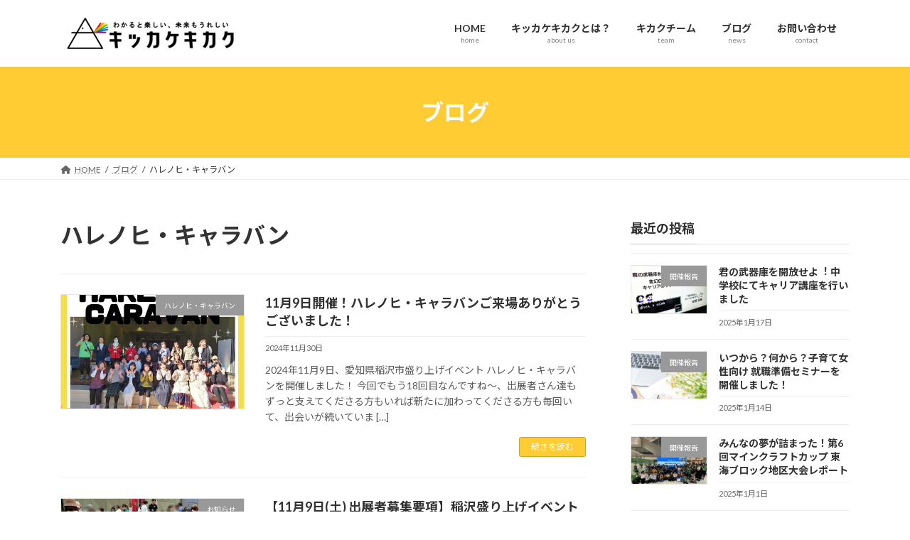

--- FILE ---
content_type: text/html; charset=UTF-8
request_url: https://kikkake-kikaku.com/category/%E3%83%8F%E3%83%AC%E3%83%8E%E3%83%92%E3%83%BB%E3%82%AD%E3%83%A3%E3%83%A9%E3%83%90%E3%83%B3/
body_size: 18973
content:
<!DOCTYPE html>
<html lang="ja">
<head>
<meta charset="utf-8">
<meta http-equiv="X-UA-Compatible" content="IE=edge">
<meta name="viewport" content="width=device-width, initial-scale=1">
<!-- Google tag (gtag.js) --><script async src="https://www.googletagmanager.com/gtag/js?id=G-N7HJZKKTVL"></script><script>window.dataLayer = window.dataLayer || [];function gtag(){dataLayer.push(arguments);}gtag('js', new Date());gtag('config', 'G-N7HJZKKTVL');</script>
<title>ハレノヒ・キャラバン - キッカケキカク</title>
<meta name='robots' content='max-image-preview:large' />
<link rel='dns-prefetch' href='//stats.wp.com' />
<link rel="alternate" type="application/rss+xml" title="キッカケキカク &raquo; フィード" href="https://kikkake-kikaku.com/feed/" />
<link rel="alternate" type="application/rss+xml" title="キッカケキカク &raquo; コメントフィード" href="https://kikkake-kikaku.com/comments/feed/" />
<link rel="alternate" type="application/rss+xml" title="キッカケキカク &raquo; ハレノヒ・キャラバン カテゴリーのフィード" href="https://kikkake-kikaku.com/category/%e3%83%8f%e3%83%ac%e3%83%8e%e3%83%92%e3%83%bb%e3%82%ad%e3%83%a3%e3%83%a9%e3%83%90%e3%83%b3/feed/" />
<style id='wp-img-auto-sizes-contain-inline-css' type='text/css'>
img:is([sizes=auto i],[sizes^="auto," i]){contain-intrinsic-size:3000px 1500px}
/*# sourceURL=wp-img-auto-sizes-contain-inline-css */
</style>
<link rel='stylesheet' id='vkExUnit_common_style-css' href='https://kikkake-kikaku.com/wp-content/plugins/vk-all-in-one-expansion-unit/assets/css/vkExUnit_style.css?ver=9.93.3.0' type='text/css' media='all' />
<style id='vkExUnit_common_style-inline-css' type='text/css'>
.veu_promotion-alert__content--text { border: 1px solid rgba(0,0,0,0.125); padding: 0.5em 1em; border-radius: var(--vk-size-radius); margin-bottom: var(--vk-margin-block-bottom); font-size: 0.875rem; } /* Alert Content部分に段落タグを入れた場合に最後の段落の余白を0にする */ .veu_promotion-alert__content--text p:last-of-type{ margin-bottom:0; margin-top: 0; }
:root {--ver_page_top_button_url:url(https://kikkake-kikaku.com/wp-content/plugins/vk-all-in-one-expansion-unit/assets/images/to-top-btn-icon.svg);}@font-face {font-weight: normal;font-style: normal;font-family: "vk_sns";src: url("https://kikkake-kikaku.com/wp-content/plugins/vk-all-in-one-expansion-unit/inc/sns/icons/fonts/vk_sns.eot?-bq20cj");src: url("https://kikkake-kikaku.com/wp-content/plugins/vk-all-in-one-expansion-unit/inc/sns/icons/fonts/vk_sns.eot?#iefix-bq20cj") format("embedded-opentype"),url("https://kikkake-kikaku.com/wp-content/plugins/vk-all-in-one-expansion-unit/inc/sns/icons/fonts/vk_sns.woff?-bq20cj") format("woff"),url("https://kikkake-kikaku.com/wp-content/plugins/vk-all-in-one-expansion-unit/inc/sns/icons/fonts/vk_sns.ttf?-bq20cj") format("truetype"),url("https://kikkake-kikaku.com/wp-content/plugins/vk-all-in-one-expansion-unit/inc/sns/icons/fonts/vk_sns.svg?-bq20cj#vk_sns") format("svg");}
/*# sourceURL=vkExUnit_common_style-inline-css */
</style>
<style id='wp-emoji-styles-inline-css' type='text/css'>

	img.wp-smiley, img.emoji {
		display: inline !important;
		border: none !important;
		box-shadow: none !important;
		height: 1em !important;
		width: 1em !important;
		margin: 0 0.07em !important;
		vertical-align: -0.1em !important;
		background: none !important;
		padding: 0 !important;
	}
/*# sourceURL=wp-emoji-styles-inline-css */
</style>
<style id='wp-block-library-inline-css' type='text/css'>
:root{--wp-block-synced-color:#7a00df;--wp-block-synced-color--rgb:122,0,223;--wp-bound-block-color:var(--wp-block-synced-color);--wp-editor-canvas-background:#ddd;--wp-admin-theme-color:#007cba;--wp-admin-theme-color--rgb:0,124,186;--wp-admin-theme-color-darker-10:#006ba1;--wp-admin-theme-color-darker-10--rgb:0,107,160.5;--wp-admin-theme-color-darker-20:#005a87;--wp-admin-theme-color-darker-20--rgb:0,90,135;--wp-admin-border-width-focus:2px}@media (min-resolution:192dpi){:root{--wp-admin-border-width-focus:1.5px}}.wp-element-button{cursor:pointer}:root .has-very-light-gray-background-color{background-color:#eee}:root .has-very-dark-gray-background-color{background-color:#313131}:root .has-very-light-gray-color{color:#eee}:root .has-very-dark-gray-color{color:#313131}:root .has-vivid-green-cyan-to-vivid-cyan-blue-gradient-background{background:linear-gradient(135deg,#00d084,#0693e3)}:root .has-purple-crush-gradient-background{background:linear-gradient(135deg,#34e2e4,#4721fb 50%,#ab1dfe)}:root .has-hazy-dawn-gradient-background{background:linear-gradient(135deg,#faaca8,#dad0ec)}:root .has-subdued-olive-gradient-background{background:linear-gradient(135deg,#fafae1,#67a671)}:root .has-atomic-cream-gradient-background{background:linear-gradient(135deg,#fdd79a,#004a59)}:root .has-nightshade-gradient-background{background:linear-gradient(135deg,#330968,#31cdcf)}:root .has-midnight-gradient-background{background:linear-gradient(135deg,#020381,#2874fc)}:root{--wp--preset--font-size--normal:16px;--wp--preset--font-size--huge:42px}.has-regular-font-size{font-size:1em}.has-larger-font-size{font-size:2.625em}.has-normal-font-size{font-size:var(--wp--preset--font-size--normal)}.has-huge-font-size{font-size:var(--wp--preset--font-size--huge)}.has-text-align-center{text-align:center}.has-text-align-left{text-align:left}.has-text-align-right{text-align:right}.has-fit-text{white-space:nowrap!important}#end-resizable-editor-section{display:none}.aligncenter{clear:both}.items-justified-left{justify-content:flex-start}.items-justified-center{justify-content:center}.items-justified-right{justify-content:flex-end}.items-justified-space-between{justify-content:space-between}.screen-reader-text{border:0;clip-path:inset(50%);height:1px;margin:-1px;overflow:hidden;padding:0;position:absolute;width:1px;word-wrap:normal!important}.screen-reader-text:focus{background-color:#ddd;clip-path:none;color:#444;display:block;font-size:1em;height:auto;left:5px;line-height:normal;padding:15px 23px 14px;text-decoration:none;top:5px;width:auto;z-index:100000}html :where(.has-border-color){border-style:solid}html :where([style*=border-top-color]){border-top-style:solid}html :where([style*=border-right-color]){border-right-style:solid}html :where([style*=border-bottom-color]){border-bottom-style:solid}html :where([style*=border-left-color]){border-left-style:solid}html :where([style*=border-width]){border-style:solid}html :where([style*=border-top-width]){border-top-style:solid}html :where([style*=border-right-width]){border-right-style:solid}html :where([style*=border-bottom-width]){border-bottom-style:solid}html :where([style*=border-left-width]){border-left-style:solid}html :where(img[class*=wp-image-]){height:auto;max-width:100%}:where(figure){margin:0 0 1em}html :where(.is-position-sticky){--wp-admin--admin-bar--position-offset:var(--wp-admin--admin-bar--height,0px)}@media screen and (max-width:600px){html :where(.is-position-sticky){--wp-admin--admin-bar--position-offset:0px}}
.has-text-align-justify{text-align:justify;}
.vk-cols--reverse{flex-direction:row-reverse}.vk-cols--hasbtn{margin-bottom:0}.vk-cols--hasbtn>.row>.vk_gridColumn_item,.vk-cols--hasbtn>.wp-block-column{position:relative;padding-bottom:3em}.vk-cols--hasbtn>.row>.vk_gridColumn_item>.wp-block-buttons,.vk-cols--hasbtn>.row>.vk_gridColumn_item>.vk_button,.vk-cols--hasbtn>.wp-block-column>.wp-block-buttons,.vk-cols--hasbtn>.wp-block-column>.vk_button{position:absolute;bottom:0;width:100%}.vk-cols--fit.wp-block-columns{gap:0}.vk-cols--fit.wp-block-columns,.vk-cols--fit.wp-block-columns:not(.is-not-stacked-on-mobile){margin-top:0;margin-bottom:0;justify-content:space-between}.vk-cols--fit.wp-block-columns>.wp-block-column *:last-child,.vk-cols--fit.wp-block-columns:not(.is-not-stacked-on-mobile)>.wp-block-column *:last-child{margin-bottom:0}.vk-cols--fit.wp-block-columns>.wp-block-column>.wp-block-cover,.vk-cols--fit.wp-block-columns:not(.is-not-stacked-on-mobile)>.wp-block-column>.wp-block-cover{margin-top:0}.vk-cols--fit.wp-block-columns.has-background,.vk-cols--fit.wp-block-columns:not(.is-not-stacked-on-mobile).has-background{padding:0}@media(max-width: 599px){.vk-cols--fit.wp-block-columns:not(.has-background)>.wp-block-column:not(.has-background),.vk-cols--fit.wp-block-columns:not(.is-not-stacked-on-mobile):not(.has-background)>.wp-block-column:not(.has-background){padding-left:0 !important;padding-right:0 !important}}@media(min-width: 782px){.vk-cols--fit.wp-block-columns .block-editor-block-list__block.wp-block-column:not(:first-child),.vk-cols--fit.wp-block-columns>.wp-block-column:not(:first-child),.vk-cols--fit.wp-block-columns:not(.is-not-stacked-on-mobile) .block-editor-block-list__block.wp-block-column:not(:first-child),.vk-cols--fit.wp-block-columns:not(.is-not-stacked-on-mobile)>.wp-block-column:not(:first-child){margin-left:0}}@media(min-width: 600px)and (max-width: 781px){.vk-cols--fit.wp-block-columns .wp-block-column:nth-child(2n),.vk-cols--fit.wp-block-columns:not(.is-not-stacked-on-mobile) .wp-block-column:nth-child(2n){margin-left:0}.vk-cols--fit.wp-block-columns .wp-block-column:not(:only-child),.vk-cols--fit.wp-block-columns:not(.is-not-stacked-on-mobile) .wp-block-column:not(:only-child){flex-basis:50% !important}}.vk-cols--fit--gap1.wp-block-columns{gap:1px}@media(min-width: 600px)and (max-width: 781px){.vk-cols--fit--gap1.wp-block-columns .wp-block-column:not(:only-child){flex-basis:calc(50% - 1px) !important}}.vk-cols--fit.vk-cols--grid>.block-editor-block-list__block,.vk-cols--fit.vk-cols--grid>.wp-block-column,.vk-cols--fit.vk-cols--grid:not(.is-not-stacked-on-mobile)>.block-editor-block-list__block,.vk-cols--fit.vk-cols--grid:not(.is-not-stacked-on-mobile)>.wp-block-column{flex-basis:50%;box-sizing:border-box}@media(max-width: 599px){.vk-cols--fit.vk-cols--grid.vk-cols--grid--alignfull>.wp-block-column:nth-child(2)>.wp-block-cover,.vk-cols--fit.vk-cols--grid:not(.is-not-stacked-on-mobile).vk-cols--grid--alignfull>.wp-block-column:nth-child(2)>.wp-block-cover{width:100vw;margin-right:calc((100% - 100vw)/2);margin-left:calc((100% - 100vw)/2)}}@media(min-width: 600px){.vk-cols--fit.vk-cols--grid.vk-cols--grid--alignfull>.wp-block-column:nth-child(2)>.wp-block-cover,.vk-cols--fit.vk-cols--grid:not(.is-not-stacked-on-mobile).vk-cols--grid--alignfull>.wp-block-column:nth-child(2)>.wp-block-cover{margin-right:calc(100% - 50vw);width:50vw}}@media(min-width: 600px){.vk-cols--fit.vk-cols--grid.vk-cols--grid--alignfull.vk-cols--reverse>.wp-block-column,.vk-cols--fit.vk-cols--grid:not(.is-not-stacked-on-mobile).vk-cols--grid--alignfull.vk-cols--reverse>.wp-block-column{margin-left:0;margin-right:0}.vk-cols--fit.vk-cols--grid.vk-cols--grid--alignfull.vk-cols--reverse>.wp-block-column:nth-child(2)>.wp-block-cover,.vk-cols--fit.vk-cols--grid:not(.is-not-stacked-on-mobile).vk-cols--grid--alignfull.vk-cols--reverse>.wp-block-column:nth-child(2)>.wp-block-cover{margin-left:calc(100% - 50vw)}}.vk-cols--menu h2,.vk-cols--menu h3,.vk-cols--menu h4,.vk-cols--menu h5{margin-bottom:.2em;text-shadow:#000 0 0 10px}.vk-cols--menu h2:first-child,.vk-cols--menu h3:first-child,.vk-cols--menu h4:first-child,.vk-cols--menu h5:first-child{margin-top:0}.vk-cols--menu p{margin-bottom:1rem;text-shadow:#000 0 0 10px}.vk-cols--menu .wp-block-cover__inner-container:last-child{margin-bottom:0}.vk-cols--fitbnrs .wp-block-column .wp-block-cover:hover img{filter:unset}.vk-cols--fitbnrs .wp-block-column .wp-block-cover:hover{background-color:unset}.vk-cols--fitbnrs .wp-block-column .wp-block-cover:hover .wp-block-cover__image-background{filter:unset !important}.vk-cols--fitbnrs .wp-block-cover__inner-container{position:absolute;height:100%;width:100%}.vk-cols--fitbnrs .vk_button{height:100%;margin:0}.vk-cols--fitbnrs .vk_button .vk_button_btn,.vk-cols--fitbnrs .vk_button .btn{height:100%;width:100%;border:none;box-shadow:none;background-color:unset !important;transition:unset}.vk-cols--fitbnrs .vk_button .vk_button_btn:hover,.vk-cols--fitbnrs .vk_button .btn:hover{transition:unset}.vk-cols--fitbnrs .vk_button .vk_button_btn:after,.vk-cols--fitbnrs .vk_button .btn:after{border:none}.vk-cols--fitbnrs .vk_button .vk_button_link_txt{width:100%;position:absolute;top:50%;left:50%;transform:translateY(-50%) translateX(-50%);font-size:2rem;text-shadow:#000 0 0 10px}.vk-cols--fitbnrs .vk_button .vk_button_link_subCaption{width:100%;position:absolute;top:calc(50% + 2.2em);left:50%;transform:translateY(-50%) translateX(-50%);text-shadow:#000 0 0 10px}@media(min-width: 992px){.vk-cols--media.wp-block-columns{gap:3rem}}.vk-fit-map figure{margin-bottom:0}.vk-fit-map iframe{position:relative;margin-bottom:0;display:block;max-height:400px;width:100vw}.vk-fit-map:is(.alignfull,.alignwide) div{max-width:100%}.vk-table--th--width25 :where(tr>*:first-child){width:25%}.vk-table--th--width30 :where(tr>*:first-child){width:30%}.vk-table--th--width35 :where(tr>*:first-child){width:35%}.vk-table--th--width40 :where(tr>*:first-child){width:40%}.vk-table--th--bg-bright :where(tr>*:first-child){background-color:var(--wp--preset--color--bg-secondary, rgba(0, 0, 0, 0.05))}@media(max-width: 599px){.vk-table--mobile-block :is(th,td){width:100%;display:block}.vk-table--mobile-block.wp-block-table table :is(th,td){border-top:none}}.vk-table--width--th25 :where(tr>*:first-child){width:25%}.vk-table--width--th30 :where(tr>*:first-child){width:30%}.vk-table--width--th35 :where(tr>*:first-child){width:35%}.vk-table--width--th40 :where(tr>*:first-child){width:40%}.no-margin{margin:0}@media(max-width: 599px){.wp-block-image.vk-aligncenter--mobile>.alignright{float:none;margin-left:auto;margin-right:auto}.vk-no-padding-horizontal--mobile{padding-left:0 !important;padding-right:0 !important}}
/* VK Color Palettes */:root{ --wp--preset--color--vk-color-primary:#ffcc33}/* --vk-color-primary is deprecated. */:root{ --vk-color-primary: var(--wp--preset--color--vk-color-primary);}:root{ --wp--preset--color--vk-color-primary-dark:#cca329}/* --vk-color-primary-dark is deprecated. */:root{ --vk-color-primary-dark: var(--wp--preset--color--vk-color-primary-dark);}:root{ --wp--preset--color--vk-color-primary-vivid:#ffe038}/* --vk-color-primary-vivid is deprecated. */:root{ --vk-color-primary-vivid: var(--wp--preset--color--vk-color-primary-vivid);}

/*# sourceURL=wp-block-library-inline-css */
</style><style id='wp-block-heading-inline-css' type='text/css'>
h1:where(.wp-block-heading).has-background,h2:where(.wp-block-heading).has-background,h3:where(.wp-block-heading).has-background,h4:where(.wp-block-heading).has-background,h5:where(.wp-block-heading).has-background,h6:where(.wp-block-heading).has-background{padding:1.25em 2.375em}h1.has-text-align-left[style*=writing-mode]:where([style*=vertical-lr]),h1.has-text-align-right[style*=writing-mode]:where([style*=vertical-rl]),h2.has-text-align-left[style*=writing-mode]:where([style*=vertical-lr]),h2.has-text-align-right[style*=writing-mode]:where([style*=vertical-rl]),h3.has-text-align-left[style*=writing-mode]:where([style*=vertical-lr]),h3.has-text-align-right[style*=writing-mode]:where([style*=vertical-rl]),h4.has-text-align-left[style*=writing-mode]:where([style*=vertical-lr]),h4.has-text-align-right[style*=writing-mode]:where([style*=vertical-rl]),h5.has-text-align-left[style*=writing-mode]:where([style*=vertical-lr]),h5.has-text-align-right[style*=writing-mode]:where([style*=vertical-rl]),h6.has-text-align-left[style*=writing-mode]:where([style*=vertical-lr]),h6.has-text-align-right[style*=writing-mode]:where([style*=vertical-rl]){rotate:180deg}
/*# sourceURL=https://kikkake-kikaku.com/wp-includes/blocks/heading/style.min.css */
</style>
<style id='wp-block-image-inline-css' type='text/css'>
.wp-block-image>a,.wp-block-image>figure>a{display:inline-block}.wp-block-image img{box-sizing:border-box;height:auto;max-width:100%;vertical-align:bottom}@media not (prefers-reduced-motion){.wp-block-image img.hide{visibility:hidden}.wp-block-image img.show{animation:show-content-image .4s}}.wp-block-image[style*=border-radius] img,.wp-block-image[style*=border-radius]>a{border-radius:inherit}.wp-block-image.has-custom-border img{box-sizing:border-box}.wp-block-image.aligncenter{text-align:center}.wp-block-image.alignfull>a,.wp-block-image.alignwide>a{width:100%}.wp-block-image.alignfull img,.wp-block-image.alignwide img{height:auto;width:100%}.wp-block-image .aligncenter,.wp-block-image .alignleft,.wp-block-image .alignright,.wp-block-image.aligncenter,.wp-block-image.alignleft,.wp-block-image.alignright{display:table}.wp-block-image .aligncenter>figcaption,.wp-block-image .alignleft>figcaption,.wp-block-image .alignright>figcaption,.wp-block-image.aligncenter>figcaption,.wp-block-image.alignleft>figcaption,.wp-block-image.alignright>figcaption{caption-side:bottom;display:table-caption}.wp-block-image .alignleft{float:left;margin:.5em 1em .5em 0}.wp-block-image .alignright{float:right;margin:.5em 0 .5em 1em}.wp-block-image .aligncenter{margin-left:auto;margin-right:auto}.wp-block-image :where(figcaption){margin-bottom:1em;margin-top:.5em}.wp-block-image.is-style-circle-mask img{border-radius:9999px}@supports ((-webkit-mask-image:none) or (mask-image:none)) or (-webkit-mask-image:none){.wp-block-image.is-style-circle-mask img{border-radius:0;-webkit-mask-image:url('data:image/svg+xml;utf8,<svg viewBox="0 0 100 100" xmlns="http://www.w3.org/2000/svg"><circle cx="50" cy="50" r="50"/></svg>');mask-image:url('data:image/svg+xml;utf8,<svg viewBox="0 0 100 100" xmlns="http://www.w3.org/2000/svg"><circle cx="50" cy="50" r="50"/></svg>');mask-mode:alpha;-webkit-mask-position:center;mask-position:center;-webkit-mask-repeat:no-repeat;mask-repeat:no-repeat;-webkit-mask-size:contain;mask-size:contain}}:root :where(.wp-block-image.is-style-rounded img,.wp-block-image .is-style-rounded img){border-radius:9999px}.wp-block-image figure{margin:0}.wp-lightbox-container{display:flex;flex-direction:column;position:relative}.wp-lightbox-container img{cursor:zoom-in}.wp-lightbox-container img:hover+button{opacity:1}.wp-lightbox-container button{align-items:center;backdrop-filter:blur(16px) saturate(180%);background-color:#5a5a5a40;border:none;border-radius:4px;cursor:zoom-in;display:flex;height:20px;justify-content:center;opacity:0;padding:0;position:absolute;right:16px;text-align:center;top:16px;width:20px;z-index:100}@media not (prefers-reduced-motion){.wp-lightbox-container button{transition:opacity .2s ease}}.wp-lightbox-container button:focus-visible{outline:3px auto #5a5a5a40;outline:3px auto -webkit-focus-ring-color;outline-offset:3px}.wp-lightbox-container button:hover{cursor:pointer;opacity:1}.wp-lightbox-container button:focus{opacity:1}.wp-lightbox-container button:focus,.wp-lightbox-container button:hover,.wp-lightbox-container button:not(:hover):not(:active):not(.has-background){background-color:#5a5a5a40;border:none}.wp-lightbox-overlay{box-sizing:border-box;cursor:zoom-out;height:100vh;left:0;overflow:hidden;position:fixed;top:0;visibility:hidden;width:100%;z-index:100000}.wp-lightbox-overlay .close-button{align-items:center;cursor:pointer;display:flex;justify-content:center;min-height:40px;min-width:40px;padding:0;position:absolute;right:calc(env(safe-area-inset-right) + 16px);top:calc(env(safe-area-inset-top) + 16px);z-index:5000000}.wp-lightbox-overlay .close-button:focus,.wp-lightbox-overlay .close-button:hover,.wp-lightbox-overlay .close-button:not(:hover):not(:active):not(.has-background){background:none;border:none}.wp-lightbox-overlay .lightbox-image-container{height:var(--wp--lightbox-container-height);left:50%;overflow:hidden;position:absolute;top:50%;transform:translate(-50%,-50%);transform-origin:top left;width:var(--wp--lightbox-container-width);z-index:9999999999}.wp-lightbox-overlay .wp-block-image{align-items:center;box-sizing:border-box;display:flex;height:100%;justify-content:center;margin:0;position:relative;transform-origin:0 0;width:100%;z-index:3000000}.wp-lightbox-overlay .wp-block-image img{height:var(--wp--lightbox-image-height);min-height:var(--wp--lightbox-image-height);min-width:var(--wp--lightbox-image-width);width:var(--wp--lightbox-image-width)}.wp-lightbox-overlay .wp-block-image figcaption{display:none}.wp-lightbox-overlay button{background:none;border:none}.wp-lightbox-overlay .scrim{background-color:#fff;height:100%;opacity:.9;position:absolute;width:100%;z-index:2000000}.wp-lightbox-overlay.active{visibility:visible}@media not (prefers-reduced-motion){.wp-lightbox-overlay.active{animation:turn-on-visibility .25s both}.wp-lightbox-overlay.active img{animation:turn-on-visibility .35s both}.wp-lightbox-overlay.show-closing-animation:not(.active){animation:turn-off-visibility .35s both}.wp-lightbox-overlay.show-closing-animation:not(.active) img{animation:turn-off-visibility .25s both}.wp-lightbox-overlay.zoom.active{animation:none;opacity:1;visibility:visible}.wp-lightbox-overlay.zoom.active .lightbox-image-container{animation:lightbox-zoom-in .4s}.wp-lightbox-overlay.zoom.active .lightbox-image-container img{animation:none}.wp-lightbox-overlay.zoom.active .scrim{animation:turn-on-visibility .4s forwards}.wp-lightbox-overlay.zoom.show-closing-animation:not(.active){animation:none}.wp-lightbox-overlay.zoom.show-closing-animation:not(.active) .lightbox-image-container{animation:lightbox-zoom-out .4s}.wp-lightbox-overlay.zoom.show-closing-animation:not(.active) .lightbox-image-container img{animation:none}.wp-lightbox-overlay.zoom.show-closing-animation:not(.active) .scrim{animation:turn-off-visibility .4s forwards}}@keyframes show-content-image{0%{visibility:hidden}99%{visibility:hidden}to{visibility:visible}}@keyframes turn-on-visibility{0%{opacity:0}to{opacity:1}}@keyframes turn-off-visibility{0%{opacity:1;visibility:visible}99%{opacity:0;visibility:visible}to{opacity:0;visibility:hidden}}@keyframes lightbox-zoom-in{0%{transform:translate(calc((-100vw + var(--wp--lightbox-scrollbar-width))/2 + var(--wp--lightbox-initial-left-position)),calc(-50vh + var(--wp--lightbox-initial-top-position))) scale(var(--wp--lightbox-scale))}to{transform:translate(-50%,-50%) scale(1)}}@keyframes lightbox-zoom-out{0%{transform:translate(-50%,-50%) scale(1);visibility:visible}99%{visibility:visible}to{transform:translate(calc((-100vw + var(--wp--lightbox-scrollbar-width))/2 + var(--wp--lightbox-initial-left-position)),calc(-50vh + var(--wp--lightbox-initial-top-position))) scale(var(--wp--lightbox-scale));visibility:hidden}}
/*# sourceURL=https://kikkake-kikaku.com/wp-includes/blocks/image/style.min.css */
</style>
<style id='wp-block-media-text-inline-css' type='text/css'>
.wp-block-media-text{box-sizing:border-box;
  /*!rtl:begin:ignore*/direction:ltr;
  /*!rtl:end:ignore*/display:grid;grid-template-columns:50% 1fr;grid-template-rows:auto}.wp-block-media-text.has-media-on-the-right{grid-template-columns:1fr 50%}.wp-block-media-text.is-vertically-aligned-top>.wp-block-media-text__content,.wp-block-media-text.is-vertically-aligned-top>.wp-block-media-text__media{align-self:start}.wp-block-media-text.is-vertically-aligned-center>.wp-block-media-text__content,.wp-block-media-text.is-vertically-aligned-center>.wp-block-media-text__media,.wp-block-media-text>.wp-block-media-text__content,.wp-block-media-text>.wp-block-media-text__media{align-self:center}.wp-block-media-text.is-vertically-aligned-bottom>.wp-block-media-text__content,.wp-block-media-text.is-vertically-aligned-bottom>.wp-block-media-text__media{align-self:end}.wp-block-media-text>.wp-block-media-text__media{
  /*!rtl:begin:ignore*/grid-column:1;grid-row:1;
  /*!rtl:end:ignore*/margin:0}.wp-block-media-text>.wp-block-media-text__content{direction:ltr;
  /*!rtl:begin:ignore*/grid-column:2;grid-row:1;
  /*!rtl:end:ignore*/padding:0 8%;word-break:break-word}.wp-block-media-text.has-media-on-the-right>.wp-block-media-text__media{
  /*!rtl:begin:ignore*/grid-column:2;grid-row:1
  /*!rtl:end:ignore*/}.wp-block-media-text.has-media-on-the-right>.wp-block-media-text__content{
  /*!rtl:begin:ignore*/grid-column:1;grid-row:1
  /*!rtl:end:ignore*/}.wp-block-media-text__media a{display:block}.wp-block-media-text__media img,.wp-block-media-text__media video{height:auto;max-width:unset;vertical-align:middle;width:100%}.wp-block-media-text.is-image-fill>.wp-block-media-text__media{background-size:cover;height:100%;min-height:250px}.wp-block-media-text.is-image-fill>.wp-block-media-text__media>a{display:block;height:100%}.wp-block-media-text.is-image-fill>.wp-block-media-text__media img{height:1px;margin:-1px;overflow:hidden;padding:0;position:absolute;width:1px;clip:rect(0,0,0,0);border:0}.wp-block-media-text.is-image-fill-element>.wp-block-media-text__media{height:100%;min-height:250px}.wp-block-media-text.is-image-fill-element>.wp-block-media-text__media>a{display:block;height:100%}.wp-block-media-text.is-image-fill-element>.wp-block-media-text__media img{height:100%;object-fit:cover;width:100%}@media (max-width:600px){.wp-block-media-text.is-stacked-on-mobile{grid-template-columns:100%!important}.wp-block-media-text.is-stacked-on-mobile>.wp-block-media-text__media{grid-column:1;grid-row:1}.wp-block-media-text.is-stacked-on-mobile>.wp-block-media-text__content{grid-column:1;grid-row:2}}
/*# sourceURL=https://kikkake-kikaku.com/wp-includes/blocks/media-text/style.min.css */
</style>
<style id='wp-block-paragraph-inline-css' type='text/css'>
.is-small-text{font-size:.875em}.is-regular-text{font-size:1em}.is-large-text{font-size:2.25em}.is-larger-text{font-size:3em}.has-drop-cap:not(:focus):first-letter{float:left;font-size:8.4em;font-style:normal;font-weight:100;line-height:.68;margin:.05em .1em 0 0;text-transform:uppercase}body.rtl .has-drop-cap:not(:focus):first-letter{float:none;margin-left:.1em}p.has-drop-cap.has-background{overflow:hidden}:root :where(p.has-background){padding:1.25em 2.375em}:where(p.has-text-color:not(.has-link-color)) a{color:inherit}p.has-text-align-left[style*="writing-mode:vertical-lr"],p.has-text-align-right[style*="writing-mode:vertical-rl"]{rotate:180deg}
/*# sourceURL=https://kikkake-kikaku.com/wp-includes/blocks/paragraph/style.min.css */
</style>
<style id='global-styles-inline-css' type='text/css'>
:root{--wp--preset--aspect-ratio--square: 1;--wp--preset--aspect-ratio--4-3: 4/3;--wp--preset--aspect-ratio--3-4: 3/4;--wp--preset--aspect-ratio--3-2: 3/2;--wp--preset--aspect-ratio--2-3: 2/3;--wp--preset--aspect-ratio--16-9: 16/9;--wp--preset--aspect-ratio--9-16: 9/16;--wp--preset--color--black: #000000;--wp--preset--color--cyan-bluish-gray: #abb8c3;--wp--preset--color--white: #ffffff;--wp--preset--color--pale-pink: #f78da7;--wp--preset--color--vivid-red: #cf2e2e;--wp--preset--color--luminous-vivid-orange: #ff6900;--wp--preset--color--luminous-vivid-amber: #fcb900;--wp--preset--color--light-green-cyan: #7bdcb5;--wp--preset--color--vivid-green-cyan: #00d084;--wp--preset--color--pale-cyan-blue: #8ed1fc;--wp--preset--color--vivid-cyan-blue: #0693e3;--wp--preset--color--vivid-purple: #9b51e0;--wp--preset--color--vk-color-primary: #ffcc33;--wp--preset--color--vk-color-primary-dark: #cca329;--wp--preset--color--vk-color-primary-vivid: #ffe038;--wp--preset--gradient--vivid-cyan-blue-to-vivid-purple: linear-gradient(135deg,rgba(6,147,227,1) 0%,rgb(155,81,224) 100%);--wp--preset--gradient--light-green-cyan-to-vivid-green-cyan: linear-gradient(135deg,rgb(122,220,180) 0%,rgb(0,208,130) 100%);--wp--preset--gradient--luminous-vivid-amber-to-luminous-vivid-orange: linear-gradient(135deg,rgba(252,185,0,1) 0%,rgba(255,105,0,1) 100%);--wp--preset--gradient--luminous-vivid-orange-to-vivid-red: linear-gradient(135deg,rgba(255,105,0,1) 0%,rgb(207,46,46) 100%);--wp--preset--gradient--very-light-gray-to-cyan-bluish-gray: linear-gradient(135deg,rgb(238,238,238) 0%,rgb(169,184,195) 100%);--wp--preset--gradient--cool-to-warm-spectrum: linear-gradient(135deg,rgb(74,234,220) 0%,rgb(151,120,209) 20%,rgb(207,42,186) 40%,rgb(238,44,130) 60%,rgb(251,105,98) 80%,rgb(254,248,76) 100%);--wp--preset--gradient--blush-light-purple: linear-gradient(135deg,rgb(255,206,236) 0%,rgb(152,150,240) 100%);--wp--preset--gradient--blush-bordeaux: linear-gradient(135deg,rgb(254,205,165) 0%,rgb(254,45,45) 50%,rgb(107,0,62) 100%);--wp--preset--gradient--luminous-dusk: linear-gradient(135deg,rgb(255,203,112) 0%,rgb(199,81,192) 50%,rgb(65,88,208) 100%);--wp--preset--gradient--pale-ocean: linear-gradient(135deg,rgb(255,245,203) 0%,rgb(182,227,212) 50%,rgb(51,167,181) 100%);--wp--preset--gradient--electric-grass: linear-gradient(135deg,rgb(202,248,128) 0%,rgb(113,206,126) 100%);--wp--preset--gradient--midnight: linear-gradient(135deg,rgb(2,3,129) 0%,rgb(40,116,252) 100%);--wp--preset--gradient--vivid-green-cyan-to-vivid-cyan-blue: linear-gradient(135deg,rgba(0,208,132,1) 0%,rgba(6,147,227,1) 100%);--wp--preset--font-size--small: 14px;--wp--preset--font-size--medium: 20px;--wp--preset--font-size--large: 24px;--wp--preset--font-size--x-large: 42px;--wp--preset--font-size--regular: 16px;--wp--preset--font-size--huge: 36px;--wp--preset--spacing--20: 0.44rem;--wp--preset--spacing--30: 0.67rem;--wp--preset--spacing--40: 1rem;--wp--preset--spacing--50: 1.5rem;--wp--preset--spacing--60: 2.25rem;--wp--preset--spacing--70: 3.38rem;--wp--preset--spacing--80: 5.06rem;--wp--preset--shadow--natural: 6px 6px 9px rgba(0, 0, 0, 0.2);--wp--preset--shadow--deep: 12px 12px 50px rgba(0, 0, 0, 0.4);--wp--preset--shadow--sharp: 6px 6px 0px rgba(0, 0, 0, 0.2);--wp--preset--shadow--outlined: 6px 6px 0px -3px rgb(255, 255, 255), 6px 6px rgb(0, 0, 0);--wp--preset--shadow--crisp: 6px 6px 0px rgb(0, 0, 0);}:where(.is-layout-flex){gap: 0.5em;}:where(.is-layout-grid){gap: 0.5em;}body .is-layout-flex{display: flex;}.is-layout-flex{flex-wrap: wrap;align-items: center;}.is-layout-flex > :is(*, div){margin: 0;}body .is-layout-grid{display: grid;}.is-layout-grid > :is(*, div){margin: 0;}:where(.wp-block-columns.is-layout-flex){gap: 2em;}:where(.wp-block-columns.is-layout-grid){gap: 2em;}:where(.wp-block-post-template.is-layout-flex){gap: 1.25em;}:where(.wp-block-post-template.is-layout-grid){gap: 1.25em;}.has-black-color{color: var(--wp--preset--color--black) !important;}.has-cyan-bluish-gray-color{color: var(--wp--preset--color--cyan-bluish-gray) !important;}.has-white-color{color: var(--wp--preset--color--white) !important;}.has-pale-pink-color{color: var(--wp--preset--color--pale-pink) !important;}.has-vivid-red-color{color: var(--wp--preset--color--vivid-red) !important;}.has-luminous-vivid-orange-color{color: var(--wp--preset--color--luminous-vivid-orange) !important;}.has-luminous-vivid-amber-color{color: var(--wp--preset--color--luminous-vivid-amber) !important;}.has-light-green-cyan-color{color: var(--wp--preset--color--light-green-cyan) !important;}.has-vivid-green-cyan-color{color: var(--wp--preset--color--vivid-green-cyan) !important;}.has-pale-cyan-blue-color{color: var(--wp--preset--color--pale-cyan-blue) !important;}.has-vivid-cyan-blue-color{color: var(--wp--preset--color--vivid-cyan-blue) !important;}.has-vivid-purple-color{color: var(--wp--preset--color--vivid-purple) !important;}.has-vk-color-primary-color{color: var(--wp--preset--color--vk-color-primary) !important;}.has-vk-color-primary-dark-color{color: var(--wp--preset--color--vk-color-primary-dark) !important;}.has-vk-color-primary-vivid-color{color: var(--wp--preset--color--vk-color-primary-vivid) !important;}.has-black-background-color{background-color: var(--wp--preset--color--black) !important;}.has-cyan-bluish-gray-background-color{background-color: var(--wp--preset--color--cyan-bluish-gray) !important;}.has-white-background-color{background-color: var(--wp--preset--color--white) !important;}.has-pale-pink-background-color{background-color: var(--wp--preset--color--pale-pink) !important;}.has-vivid-red-background-color{background-color: var(--wp--preset--color--vivid-red) !important;}.has-luminous-vivid-orange-background-color{background-color: var(--wp--preset--color--luminous-vivid-orange) !important;}.has-luminous-vivid-amber-background-color{background-color: var(--wp--preset--color--luminous-vivid-amber) !important;}.has-light-green-cyan-background-color{background-color: var(--wp--preset--color--light-green-cyan) !important;}.has-vivid-green-cyan-background-color{background-color: var(--wp--preset--color--vivid-green-cyan) !important;}.has-pale-cyan-blue-background-color{background-color: var(--wp--preset--color--pale-cyan-blue) !important;}.has-vivid-cyan-blue-background-color{background-color: var(--wp--preset--color--vivid-cyan-blue) !important;}.has-vivid-purple-background-color{background-color: var(--wp--preset--color--vivid-purple) !important;}.has-vk-color-primary-background-color{background-color: var(--wp--preset--color--vk-color-primary) !important;}.has-vk-color-primary-dark-background-color{background-color: var(--wp--preset--color--vk-color-primary-dark) !important;}.has-vk-color-primary-vivid-background-color{background-color: var(--wp--preset--color--vk-color-primary-vivid) !important;}.has-black-border-color{border-color: var(--wp--preset--color--black) !important;}.has-cyan-bluish-gray-border-color{border-color: var(--wp--preset--color--cyan-bluish-gray) !important;}.has-white-border-color{border-color: var(--wp--preset--color--white) !important;}.has-pale-pink-border-color{border-color: var(--wp--preset--color--pale-pink) !important;}.has-vivid-red-border-color{border-color: var(--wp--preset--color--vivid-red) !important;}.has-luminous-vivid-orange-border-color{border-color: var(--wp--preset--color--luminous-vivid-orange) !important;}.has-luminous-vivid-amber-border-color{border-color: var(--wp--preset--color--luminous-vivid-amber) !important;}.has-light-green-cyan-border-color{border-color: var(--wp--preset--color--light-green-cyan) !important;}.has-vivid-green-cyan-border-color{border-color: var(--wp--preset--color--vivid-green-cyan) !important;}.has-pale-cyan-blue-border-color{border-color: var(--wp--preset--color--pale-cyan-blue) !important;}.has-vivid-cyan-blue-border-color{border-color: var(--wp--preset--color--vivid-cyan-blue) !important;}.has-vivid-purple-border-color{border-color: var(--wp--preset--color--vivid-purple) !important;}.has-vk-color-primary-border-color{border-color: var(--wp--preset--color--vk-color-primary) !important;}.has-vk-color-primary-dark-border-color{border-color: var(--wp--preset--color--vk-color-primary-dark) !important;}.has-vk-color-primary-vivid-border-color{border-color: var(--wp--preset--color--vk-color-primary-vivid) !important;}.has-vivid-cyan-blue-to-vivid-purple-gradient-background{background: var(--wp--preset--gradient--vivid-cyan-blue-to-vivid-purple) !important;}.has-light-green-cyan-to-vivid-green-cyan-gradient-background{background: var(--wp--preset--gradient--light-green-cyan-to-vivid-green-cyan) !important;}.has-luminous-vivid-amber-to-luminous-vivid-orange-gradient-background{background: var(--wp--preset--gradient--luminous-vivid-amber-to-luminous-vivid-orange) !important;}.has-luminous-vivid-orange-to-vivid-red-gradient-background{background: var(--wp--preset--gradient--luminous-vivid-orange-to-vivid-red) !important;}.has-very-light-gray-to-cyan-bluish-gray-gradient-background{background: var(--wp--preset--gradient--very-light-gray-to-cyan-bluish-gray) !important;}.has-cool-to-warm-spectrum-gradient-background{background: var(--wp--preset--gradient--cool-to-warm-spectrum) !important;}.has-blush-light-purple-gradient-background{background: var(--wp--preset--gradient--blush-light-purple) !important;}.has-blush-bordeaux-gradient-background{background: var(--wp--preset--gradient--blush-bordeaux) !important;}.has-luminous-dusk-gradient-background{background: var(--wp--preset--gradient--luminous-dusk) !important;}.has-pale-ocean-gradient-background{background: var(--wp--preset--gradient--pale-ocean) !important;}.has-electric-grass-gradient-background{background: var(--wp--preset--gradient--electric-grass) !important;}.has-midnight-gradient-background{background: var(--wp--preset--gradient--midnight) !important;}.has-small-font-size{font-size: var(--wp--preset--font-size--small) !important;}.has-medium-font-size{font-size: var(--wp--preset--font-size--medium) !important;}.has-large-font-size{font-size: var(--wp--preset--font-size--large) !important;}.has-x-large-font-size{font-size: var(--wp--preset--font-size--x-large) !important;}
/*# sourceURL=global-styles-inline-css */
</style>

<style id='classic-theme-styles-inline-css' type='text/css'>
/*! This file is auto-generated */
.wp-block-button__link{color:#fff;background-color:#32373c;border-radius:9999px;box-shadow:none;text-decoration:none;padding:calc(.667em + 2px) calc(1.333em + 2px);font-size:1.125em}.wp-block-file__button{background:#32373c;color:#fff;text-decoration:none}
/*# sourceURL=/wp-includes/css/classic-themes.min.css */
</style>
<link rel='stylesheet' id='contact-form-7-css' href='https://kikkake-kikaku.com/wp-content/plugins/contact-form-7/includes/css/styles.css?ver=5.8.2' type='text/css' media='all' />
<link rel='stylesheet' id='veu-cta-css' href='https://kikkake-kikaku.com/wp-content/plugins/vk-all-in-one-expansion-unit/inc/call-to-action/package/assets/css/style.css?ver=9.93.3.0' type='text/css' media='all' />
<link rel='stylesheet' id='vk-swiper-style-css' href='https://kikkake-kikaku.com/wp-content/plugins/vk-blocks/vendor/vektor-inc/vk-swiper/src/assets/css/swiper-bundle.min.css?ver=11.0.2' type='text/css' media='all' />
<link rel='stylesheet' id='lightning-common-style-css' href='https://kikkake-kikaku.com/wp-content/themes/lightning/_g3/assets/css/style.css?ver=15.15.0' type='text/css' media='all' />
<style id='lightning-common-style-inline-css' type='text/css'>
/* Lightning */:root {--vk-color-primary:#ffcc33;--vk-color-primary-dark:#cca329;--vk-color-primary-vivid:#ffe038;--g_nav_main_acc_icon_open_url:url(https://kikkake-kikaku.com/wp-content/themes/lightning/_g3/inc/vk-mobile-nav/package/images/vk-menu-acc-icon-open-black.svg);--g_nav_main_acc_icon_close_url: url(https://kikkake-kikaku.com/wp-content/themes/lightning/_g3/inc/vk-mobile-nav/package/images/vk-menu-close-black.svg);--g_nav_sub_acc_icon_open_url: url(https://kikkake-kikaku.com/wp-content/themes/lightning/_g3/inc/vk-mobile-nav/package/images/vk-menu-acc-icon-open-white.svg);--g_nav_sub_acc_icon_close_url: url(https://kikkake-kikaku.com/wp-content/themes/lightning/_g3/inc/vk-mobile-nav/package/images/vk-menu-close-white.svg);}
:root{--swiper-navigation-color: #fff;}
html{scroll-padding-top:var(--vk-size-admin-bar);}
/* vk-mobile-nav */:root {--vk-mobile-nav-menu-btn-bg-src: url("https://kikkake-kikaku.com/wp-content/themes/lightning/_g3/inc/vk-mobile-nav/package/images/vk-menu-btn-black.svg");--vk-mobile-nav-menu-btn-close-bg-src: url("https://kikkake-kikaku.com/wp-content/themes/lightning/_g3/inc/vk-mobile-nav/package/images/vk-menu-close-black.svg");--vk-menu-acc-icon-open-black-bg-src: url("https://kikkake-kikaku.com/wp-content/themes/lightning/_g3/inc/vk-mobile-nav/package/images/vk-menu-acc-icon-open-black.svg");--vk-menu-acc-icon-open-white-bg-src: url("https://kikkake-kikaku.com/wp-content/themes/lightning/_g3/inc/vk-mobile-nav/package/images/vk-menu-acc-icon-open-white.svg");--vk-menu-acc-icon-close-black-bg-src: url("https://kikkake-kikaku.com/wp-content/themes/lightning/_g3/inc/vk-mobile-nav/package/images/vk-menu-close-black.svg");--vk-menu-acc-icon-close-white-bg-src: url("https://kikkake-kikaku.com/wp-content/themes/lightning/_g3/inc/vk-mobile-nav/package/images/vk-menu-close-white.svg");}
/*# sourceURL=lightning-common-style-inline-css */
</style>
<link rel='stylesheet' id='lightning-design-style-css' href='https://kikkake-kikaku.com/wp-content/themes/lightning/_g3/design-skin/origin3/css/style.css?ver=15.15.0' type='text/css' media='all' />
<style id='lightning-design-style-inline-css' type='text/css'>
.tagcloud a:before { font-family: "Font Awesome 5 Free";content: "\f02b";font-weight: bold; }
/*# sourceURL=lightning-design-style-inline-css */
</style>
<link rel='stylesheet' id='vk-blog-card-css' href='https://kikkake-kikaku.com/wp-content/themes/lightning/_g3/inc/vk-wp-oembed-blog-card/package/css/blog-card.css?ver=6.9' type='text/css' media='all' />
<link rel='stylesheet' id='vk-blocks-build-css-css' href='https://kikkake-kikaku.com/wp-content/plugins/vk-blocks/build/block-build.css?ver=1.64.1.2' type='text/css' media='all' />
<style id='vk-blocks-build-css-inline-css' type='text/css'>
:root {--vk_flow-arrow: url(https://kikkake-kikaku.com/wp-content/plugins/vk-blocks/inc/vk-blocks/images/arrow_bottom.svg);--vk_image-mask-wave01: url(https://kikkake-kikaku.com/wp-content/plugins/vk-blocks/inc/vk-blocks/images/wave01.svg);--vk_image-mask-wave02: url(https://kikkake-kikaku.com/wp-content/plugins/vk-blocks/inc/vk-blocks/images/wave02.svg);--vk_image-mask-wave03: url(https://kikkake-kikaku.com/wp-content/plugins/vk-blocks/inc/vk-blocks/images/wave03.svg);--vk_image-mask-wave04: url(https://kikkake-kikaku.com/wp-content/plugins/vk-blocks/inc/vk-blocks/images/wave04.svg);}

	:root {

		--vk-balloon-border-width:1px;

		--vk-balloon-speech-offset:-12px;
	}
	
/*# sourceURL=vk-blocks-build-css-inline-css */
</style>
<link rel='stylesheet' id='lightning-theme-style-css' href='https://kikkake-kikaku.com/wp-content/themes/lightning_child_sample/style.css?ver=15.15.0' type='text/css' media='all' />
<link rel='stylesheet' id='vk-font-awesome-css' href='https://kikkake-kikaku.com/wp-content/themes/lightning/vendor/vektor-inc/font-awesome-versions/src/versions/6/css/all.min.css?ver=6.4.2' type='text/css' media='all' />
<link rel='stylesheet' id='jetpack_css-css' href='https://kikkake-kikaku.com/wp-content/plugins/jetpack/css/jetpack.css?ver=12.8.2' type='text/css' media='all' />
<link rel="https://api.w.org/" href="https://kikkake-kikaku.com/wp-json/" /><link rel="alternate" title="JSON" type="application/json" href="https://kikkake-kikaku.com/wp-json/wp/v2/categories/38" /><link rel="EditURI" type="application/rsd+xml" title="RSD" href="https://kikkake-kikaku.com/xmlrpc.php?rsd" />
<meta name="generator" content="WordPress 6.9" />
	<style>img#wpstats{display:none}</style>
		<!-- [ VK All in One Expansion Unit OGP ] -->
<meta property="og:site_name" content="キッカケキカク" />
<meta property="og:url" content="https://kikkake-kikaku.com/harenohi-report-241109/" />
<meta property="og:title" content="ハレノヒ・キャラバン | キッカケキカク" />
<meta property="og:description" content="ハレノヒ・キャラバン について キッカケキカク わかると楽しい 未来もうれしい" />
<meta property="og:type" content="article" />
<!-- [ / VK All in One Expansion Unit OGP ] -->
<!-- [ VK All in One Expansion Unit twitter card ] -->
<meta name="twitter:card" content="summary_large_image">
<meta name="twitter:description" content="ハレノヒ・キャラバン について キッカケキカク わかると楽しい 未来もうれしい">
<meta name="twitter:title" content="ハレノヒ・キャラバン | キッカケキカク">
<meta name="twitter:url" content="https://kikkake-kikaku.com/harenohi-report-241109/">
	<meta name="twitter:domain" content="kikkake-kikaku.com">
	<!-- [ / VK All in One Expansion Unit twitter card ] -->
	<link rel="icon" href="https://kikkake-kikaku.com/wp-content/uploads/2021/09/cropped-35c3feca4f56af6579055af8659c86b9-32x32.jpg" sizes="32x32" />
<link rel="icon" href="https://kikkake-kikaku.com/wp-content/uploads/2021/09/cropped-35c3feca4f56af6579055af8659c86b9-192x192.jpg" sizes="192x192" />
<link rel="apple-touch-icon" href="https://kikkake-kikaku.com/wp-content/uploads/2021/09/cropped-35c3feca4f56af6579055af8659c86b9-180x180.jpg" />
<meta name="msapplication-TileImage" content="https://kikkake-kikaku.com/wp-content/uploads/2021/09/cropped-35c3feca4f56af6579055af8659c86b9-270x270.jpg" />
<link rel='stylesheet' id='add_google_fonts_Lato-css' href='//fonts.googleapis.com/css2?family=Lato%3Awght%40400%3B700&#038;display=swap&#038;subset=japanese&#038;ver=15.15.0' type='text/css' media='all' />
<link rel='stylesheet' id='add_google_fonts_noto_sans-css' href='//fonts.googleapis.com/css2?family=Noto+Sans+JP%3Awght%40400%3B700&#038;display=swap&#038;subset=japanese&#038;ver=15.15.0' type='text/css' media='all' />
</head>
<body class="archive category category-38 wp-embed-responsive wp-theme-lightning wp-child-theme-lightning_child_sample post-type-post vk-blocks sidebar-fix sidebar-fix-priority-top device-pc fa_v6_css">
<a class="skip-link screen-reader-text" href="#main">コンテンツへスキップ</a>
<a class="skip-link screen-reader-text" href="#vk-mobile-nav">ナビゲーションに移動</a>

<header id="site-header" class="site-header site-header--layout--nav-float">
		<div id="site-header-container" class="site-header-container container">

				<div class="site-header-logo">
		<a href="https://kikkake-kikaku.com/">
			<span><img src="https://kikkake-kikaku.com/wp-content/uploads/2021/09/9a70549591c353599b50453115a64e8e.png" alt="キッカケキカク" /></span>
		</a>
		</div>

		
		<nav id="global-nav" class="global-nav global-nav--layout--float-right"><ul id="menu-%e3%83%98%e3%83%83%e3%83%80%e3%83%bc%e3%83%8a%e3%83%93" class="menu vk-menu-acc global-nav-list nav"><li id="menu-item-34" class="menu-item menu-item-type-post_type menu-item-object-page menu-item-home"><a href="https://kikkake-kikaku.com/"><strong class="global-nav-name">HOME</strong><span class="global-nav-description">home</span></a></li>
<li id="menu-item-41" class="menu-item menu-item-type-post_type menu-item-object-page"><a href="https://kikkake-kikaku.com/aboutus/"><strong class="global-nav-name">キッカケキカクとは？</strong><span class="global-nav-description">about us</span></a></li>
<li id="menu-item-37" class="menu-item menu-item-type-post_type menu-item-object-page"><a href="https://kikkake-kikaku.com/?page_id=27"><strong class="global-nav-name">キカクチーム</strong><span class="global-nav-description">team</span></a></li>
<li id="menu-item-35" class="menu-item menu-item-type-post_type menu-item-object-page current_page_parent current-menu-ancestor"><a href="https://kikkake-kikaku.com/blog/"><strong class="global-nav-name">ブログ</strong><span class="global-nav-description">news</span></a></li>
<li id="menu-item-36" class="menu-item menu-item-type-post_type menu-item-object-page"><a href="https://kikkake-kikaku.com/contact/"><strong class="global-nav-name">お問い合わせ</strong><span class="global-nav-description">contact</span></a></li>
</ul></nav>	</div>
	</header>



	<div class="page-header"><div class="page-header-inner container">
<div class="page-header-title">ブログ</div></div></div><!-- [ /.page-header ] -->

	<!-- [ #breadcrumb ] --><div id="breadcrumb" class="breadcrumb"><div class="container"><ol class="breadcrumb-list" itemscope itemtype="https://schema.org/BreadcrumbList"><li class="breadcrumb-list__item breadcrumb-list__item--home" itemprop="itemListElement" itemscope itemtype="http://schema.org/ListItem"><a href="https://kikkake-kikaku.com" itemprop="item"><i class="fas fa-fw fa-home"></i><span itemprop="name">HOME</span></a><meta itemprop="position" content="1" /></li><li class="breadcrumb-list__item" itemprop="itemListElement" itemscope itemtype="http://schema.org/ListItem"><a href="https://kikkake-kikaku.com/blog/" itemprop="item"><span itemprop="name">ブログ</span></a><meta itemprop="position" content="2" /></li><li class="breadcrumb-list__item" itemprop="itemListElement" itemscope itemtype="http://schema.org/ListItem"><span itemprop="name">ハレノヒ・キャラバン</span><meta itemprop="position" content="3" /></li></ol></div></div><!-- [ /#breadcrumb ] -->


<div class="site-body">
		<div class="site-body-container container">

		<div class="main-section main-section--col--two" id="main" role="main">
			
			<header class="archive-header"><h1 class="archive-header-title">ハレノヒ・キャラバン</h1></header>

	
	<div class="post-list vk_posts vk_posts-mainSection">

		<div id="post-1134" class="vk_post vk_post-postType-post media vk_post-col-xs-12 vk_post-col-sm-12 vk_post-col-lg-12 vk_post-btn-display post-1134 post type-post status-publish format-standard has-post-thumbnail hentry category-38 category-report tag-sdgs tag-34 tag-15 tag-40 tag-12 tag-14 tag-9 tag-11 tag-25 tag-16"><div class="vk_post_imgOuter media-img" style="background-image:url(https://kikkake-kikaku.com/wp-content/uploads/2025/01/photo_17367324310055452218586894818481-1024x1024.jpg)"><a href="https://kikkake-kikaku.com/harenohi-report-241109/"><div class="card-img-overlay"><span class="vk_post_imgOuter_singleTermLabel" style="color:#fff;background-color:#999999">ハレノヒ・キャラバン</span></div><img src="https://kikkake-kikaku.com/wp-content/uploads/2025/01/photo_17367324310055452218586894818481-300x300.jpg" class="vk_post_imgOuter_img wp-post-image" sizes="(max-width: 300px) 100vw, 300px" /></a></div><!-- [ /.vk_post_imgOuter ] --><div class="vk_post_body media-body"><h5 class="vk_post_title media-title"><a href="https://kikkake-kikaku.com/harenohi-report-241109/">11月9日開催！ハレノヒ・キャラバンご来場ありがとうございました！</a></h5><div class="vk_post_date media-date published">2024年11月30日</div><p class="vk_post_excerpt media-text">2024年11月9日、愛知県稲沢市盛り上げイベント ハレノヒ・キャラバンを開催しました！ 今回でもう18回目なんですね～、出展者さん達もずっと支えてくださる方もいれば新たに加わってくださる方も毎回いて、出会いが続いていま [&hellip;]</p><div class="vk_post_btnOuter text-right"><a class="btn btn-sm btn-primary vk_post_btn" href="https://kikkake-kikaku.com/harenohi-report-241109/">続きを読む</a></div></div><!-- [ /.media-body ] --></div><!-- [ /.media ] --><div id="post-1097" class="vk_post vk_post-postType-post media vk_post-col-xs-12 vk_post-col-sm-12 vk_post-col-lg-12 vk_post-btn-display post-1097 post type-post status-publish format-standard has-post-thumbnail hentry category-information category-38 tag-sdgs tag-15 tag-40 tag-14 tag-39 tag-42 tag-11 tag-41 tag-25"><div class="vk_post_imgOuter media-img" style="background-image:url(https://kikkake-kikaku.com/wp-content/uploads/2023/08/Photo_1690889421316-1024x768.jpg)"><a href="https://kikkake-kikaku.com/harenohicaravan_20241109/"><div class="card-img-overlay"><span class="vk_post_imgOuter_singleTermLabel" style="color:#fff;background-color:#999999">お知らせ</span></div><img src="https://kikkake-kikaku.com/wp-content/uploads/2023/08/Photo_1690889421316-300x225.jpg" class="vk_post_imgOuter_img wp-post-image" sizes="(max-width: 300px) 100vw, 300px" /></a></div><!-- [ /.vk_post_imgOuter ] --><div class="vk_post_body media-body"><h5 class="vk_post_title media-title"><a href="https://kikkake-kikaku.com/harenohicaravan_20241109/">【11月9日(土) 出展者募集要項】稲沢盛り上げイベント ハレノヒ・キャラバン開催決定！</a></h5><div class="vk_post_date media-date published">2024年8月3日</div><p class="vk_post_excerpt media-text">2015年より開催しております愛知県稲沢市 盛り上げイベント ハレノヒ・キャラバン次回は2024年11月9日(土)に開催します！ つきましては、ご出展いただける方々を募集します。 下記、要項となります。2024年8月3日 [&hellip;]</p><div class="vk_post_btnOuter text-right"><a class="btn btn-sm btn-primary vk_post_btn" href="https://kikkake-kikaku.com/harenohicaravan_20241109/">続きを読む</a></div></div><!-- [ /.media-body ] --></div><!-- [ /.media ] --><div id="post-1041" class="vk_post vk_post-postType-post media vk_post-col-xs-12 vk_post-col-sm-12 vk_post-col-lg-12 vk_post-btn-display post-1041 post type-post status-publish format-standard has-post-thumbnail hentry category-information category-38 tag-sdgs tag-15 tag-40 tag-14 tag-39 tag-42 tag-11 tag-41 tag-25"><div class="vk_post_imgOuter media-img" style="background-image:url(https://kikkake-kikaku.com/wp-content/uploads/2023/04/230325_harenohi_6-1024x684.png)"><a href="https://kikkake-kikaku.com/harenohicaravan_20240307/"><div class="card-img-overlay"><span class="vk_post_imgOuter_singleTermLabel" style="color:#fff;background-color:#999999">お知らせ</span></div><img src="https://kikkake-kikaku.com/wp-content/uploads/2023/04/230325_harenohi_6-300x201.png" class="vk_post_imgOuter_img wp-post-image" sizes="(max-width: 300px) 100vw, 300px" /></a></div><!-- [ /.vk_post_imgOuter ] --><div class="vk_post_body media-body"><h5 class="vk_post_title media-title"><a href="https://kikkake-kikaku.com/harenohicaravan_20240307/">【3月7日 出展者募集要項】稲沢盛り上げイベント ハレノヒ・キャラバン開催決定！</a></h5><div class="vk_post_date media-date published">2023年12月28日</div><p class="vk_post_excerpt media-text">2015年より開催しております愛知県稲沢市 盛り上げイベント ハレノヒ・キャラバンについて次回の開催日が決定いたしました！ つきましては、ご出展いただける方々を募集します。 下記、要項となります。2023年12月28日～ [&hellip;]</p><div class="vk_post_btnOuter text-right"><a class="btn btn-sm btn-primary vk_post_btn" href="https://kikkake-kikaku.com/harenohicaravan_20240307/">続きを読む</a></div></div><!-- [ /.media-body ] --></div><!-- [ /.media ] --><div id="post-976" class="vk_post vk_post-postType-post media vk_post-col-xs-12 vk_post-col-sm-12 vk_post-col-lg-12 vk_post-btn-display post-976 post type-post status-publish format-standard has-post-thumbnail hentry category-information category-38 tag-sdgs tag-15 tag-40 tag-14 tag-39 tag-42 tag-11 tag-41 tag-25"><div class="vk_post_imgOuter media-img" style="background-image:url(https://kikkake-kikaku.com/wp-content/uploads/2023/04/230325_harenohi_10-1024x684.png)"><a href="https://kikkake-kikaku.com/harenohi_20231014/"><div class="card-img-overlay"><span class="vk_post_imgOuter_singleTermLabel" style="color:#fff;background-color:#999999">お知らせ</span></div><img src="https://kikkake-kikaku.com/wp-content/uploads/2023/04/230325_harenohi_10-300x201.png" class="vk_post_imgOuter_img wp-post-image" sizes="auto, (max-width: 300px) 100vw, 300px" /></a></div><!-- [ /.vk_post_imgOuter ] --><div class="vk_post_body media-body"><h5 class="vk_post_title media-title"><a href="https://kikkake-kikaku.com/harenohi_20231014/">【10月14日 出展者募集要項】稲沢盛り上げイベント ハレノヒ・キャラバン開催決定！</a></h5><div class="vk_post_date media-date published">2023年8月27日</div><p class="vk_post_excerpt media-text">2015年に始まった、稲沢盛り上げイベント ハレノヒ・キャラバン。次回の開催日が【2023年10月14(土)】に決定いたしました！ つきましては、ご出展いただける方々を募集します。 下記、要項となります。8月27日～9月 [&hellip;]</p><div class="vk_post_btnOuter text-right"><a class="btn btn-sm btn-primary vk_post_btn" href="https://kikkake-kikaku.com/harenohi_20231014/">続きを読む</a></div></div><!-- [ /.media-body ] --></div><!-- [ /.media ] --><div id="post-963" class="vk_post vk_post-postType-post media vk_post-col-xs-12 vk_post-col-sm-12 vk_post-col-lg-12 vk_post-btn-display post-963 post type-post status-publish format-standard has-post-thumbnail hentry category-38 category-report tag-34 tag-15 tag-53 tag-54 tag-12 tag-14 tag-9 tag-11 tag-25 tag-16"><div class="vk_post_imgOuter media-img" style="background-image:url(https://kikkake-kikaku.com/wp-content/uploads/2023/07/363406909_3585297611746829_8196078141135047219_n-1024x751.jpg)"><a href="https://kikkake-kikaku.com/harenohi-report-230726/"><div class="card-img-overlay"><span class="vk_post_imgOuter_singleTermLabel" style="color:#fff;background-color:#999999">ハレノヒ・キャラバン</span></div><img src="https://kikkake-kikaku.com/wp-content/uploads/2023/07/363406909_3585297611746829_8196078141135047219_n-300x220.jpg" class="vk_post_imgOuter_img wp-post-image" sizes="auto, (max-width: 300px) 100vw, 300px" /></a></div><!-- [ /.vk_post_imgOuter ] --><div class="vk_post_body media-body"><h5 class="vk_post_title media-title"><a href="https://kikkake-kikaku.com/harenohi-report-230726/">7月26日開催！ハレノヒ・キャラバンご来場ありがとうございました！</a></h5><div class="vk_post_date media-date published">2023年8月2日</div><p class="vk_post_excerpt media-text">2023年7月26日、愛知県稲沢市盛り上げイベント ハレノヒ・キャラバンを開催しました！ 2015年からスタートしたハレノヒ・キャラバンはコロナ禍でのお休み期間を経て、今回でなんと17回目！ コツコツ続けてきた中で、民間 [&hellip;]</p><div class="vk_post_btnOuter text-right"><a class="btn btn-sm btn-primary vk_post_btn" href="https://kikkake-kikaku.com/harenohi-report-230726/">続きを読む</a></div></div><!-- [ /.media-body ] --></div><!-- [ /.media ] --><div id="post-849" class="vk_post vk_post-postType-post media vk_post-col-xs-12 vk_post-col-sm-12 vk_post-col-lg-12 vk_post-btn-display post-849 post type-post status-publish format-standard has-post-thumbnail hentry category-38 category-report tag-sdgs tag-15 tag-11 tag-19 tag-16"><div class="vk_post_imgOuter media-img" style="background-image:url(https://kikkake-kikaku.com/wp-content/uploads/2023/04/230325_harenohi_12-1024x684.png)"><a href="https://kikkake-kikaku.com/harenohi-report-230325-gt/"><div class="card-img-overlay"><span class="vk_post_imgOuter_singleTermLabel" style="color:#fff;background-color:#999999">ハレノヒ・キャラバン</span></div><img src="https://kikkake-kikaku.com/wp-content/uploads/2023/04/230325_harenohi_12-300x201.png" class="vk_post_imgOuter_img wp-post-image" sizes="auto, (max-width: 300px) 100vw, 300px" /></a></div><!-- [ /.vk_post_imgOuter ] --><div class="vk_post_body media-body"><h5 class="vk_post_title media-title"><a href="https://kikkake-kikaku.com/harenohi-report-230325-gt/">ハンドメイド、フード、体験会など様々なブースが勢揃い  〜ハレノヒ・キャラバン開催レポート〜</a></h5><div class="vk_post_date media-date published">2023年4月1日</div><p class="vk_post_excerpt media-text">キッカケキカク運営の後藤です。 3/25(土)に、 稲沢市盛り上げイベント！ハレノヒ・キャラバン を開催しました。 ご来場いただいた皆様、大変ありがとうございました。 たくさんの方にお越しいただき、楽しそうにお買い物や体 [&hellip;]</p><div class="vk_post_btnOuter text-right"><a class="btn btn-sm btn-primary vk_post_btn" href="https://kikkake-kikaku.com/harenohi-report-230325-gt/">続きを読む</a></div></div><!-- [ /.media-body ] --></div><!-- [ /.media ] --><div id="post-739" class="vk_post vk_post-postType-post media vk_post-col-xs-12 vk_post-col-sm-12 vk_post-col-lg-12 vk_post-btn-display post-739 post type-post status-publish format-standard has-post-thumbnail hentry category-29 category-38 category-uncategorized category-report tag-sdgs tag-15 tag-14 tag-11 tag-31 tag-25 tag-19"><div class="vk_post_imgOuter media-img" style="background-image:url(https://kikkake-kikaku.com/wp-content/uploads/2022/11/20221031_212021_0000-1024x1024.png)"><a href="https://kikkake-kikaku.com/kodomokikaku-2/"><div class="card-img-overlay"><span class="vk_post_imgOuter_singleTermLabel" style="color:#fff;background-color:#999999">コドモキカク室</span></div><img src="https://kikkake-kikaku.com/wp-content/uploads/2022/11/20221031_212021_0000-300x300.png" class="vk_post_imgOuter_img wp-post-image" sizes="auto, (max-width: 300px) 100vw, 300px" /></a></div><!-- [ /.vk_post_imgOuter ] --><div class="vk_post_body media-body"><h5 class="vk_post_title media-title"><a href="https://kikkake-kikaku.com/kodomokikaku-2/">キャラクターデザイナー体験、開催しました！</a></h5><div class="vk_post_date media-date published">2022年11月2日</div><p class="vk_post_excerpt media-text">10月22日、愛知県稲沢市にて開催しましたハレノヒ・キャラバンというイベントでコドモキカク室～キャラクターデザイナー体験～を開催しました！ 今回講師を務めたのはグラフィックデザイナーとして長年活躍している弊団体の大岡です [&hellip;]</p><div class="vk_post_btnOuter text-right"><a class="btn btn-sm btn-primary vk_post_btn" href="https://kikkake-kikaku.com/kodomokikaku-2/">続きを読む</a></div></div><!-- [ /.media-body ] --></div><!-- [ /.media ] --><div id="post-688" class="vk_post vk_post-postType-post media vk_post-col-xs-12 vk_post-col-sm-12 vk_post-col-lg-12 vk_post-btn-display post-688 post type-post status-publish format-standard has-post-thumbnail hentry category-information category-29 category-38 tag-sdgs tag-15 tag-22 tag-14 tag-11 tag-31 tag-30 tag-25"><div class="vk_post_imgOuter media-img" style="background-image:url(https://kikkake-kikaku.com/wp-content/uploads/2022/11/png_20221015_212046_0000-01-1024x987.jpeg)"><a href="https://kikkake-kikaku.com/kodomokikaku/"><div class="card-img-overlay"><span class="vk_post_imgOuter_singleTermLabel" style="color:#fff;background-color:#999999">お知らせ</span></div><img src="https://kikkake-kikaku.com/wp-content/uploads/2022/11/png_20221015_212046_0000-01-300x289.jpeg" class="vk_post_imgOuter_img wp-post-image" sizes="auto, (max-width: 300px) 100vw, 300px" /></a></div><!-- [ /.vk_post_imgOuter ] --><div class="vk_post_body media-body"><h5 class="vk_post_title media-title"><a href="https://kikkake-kikaku.com/kodomokikaku/">コドモキカク室、メンバー大募集中！</a></h5><div class="vk_post_date media-date published">2022年11月2日</div><p class="vk_post_excerpt media-text">＼みんなのヒラメキで、まちを巻き込め！／コドモキカク室のメンバーを随時募集しています！ 大人でも良そうがつかないことが次々に起こる時代。少し先の未来は、わたしたちが住むまちは、どうなっていくのでしょうか？ そんな未来を生 [&hellip;]</p><div class="vk_post_btnOuter text-right"><a class="btn btn-sm btn-primary vk_post_btn" href="https://kikkake-kikaku.com/kodomokikaku/">続きを読む</a></div></div><!-- [ /.media-body ] --></div><!-- [ /.media ] --><div id="post-712" class="vk_post vk_post-postType-post media vk_post-col-xs-12 vk_post-col-sm-12 vk_post-col-lg-12 vk_post-btn-display post-712 post type-post status-publish format-standard has-post-thumbnail hentry category-29 category-38 category-report tag-sdgs tag-15 tag-14 tag-39 tag-11 tag-45 tag-16"><div class="vk_post_imgOuter media-img" style="background-image:url(https://kikkake-kikaku.com/wp-content/uploads/2022/10/wp-1666765431214-1024x747.png)"><a href="https://kikkake-kikaku.com/harenohicaravan-3/"><div class="card-img-overlay"><span class="vk_post_imgOuter_singleTermLabel" style="color:#fff;background-color:#999999">コドモキカク室</span></div><img src="https://kikkake-kikaku.com/wp-content/uploads/2022/10/wp-1666765431214-300x219.png" class="vk_post_imgOuter_img wp-post-image" sizes="auto, (max-width: 300px) 100vw, 300px" /></a></div><!-- [ /.vk_post_imgOuter ] --><div class="vk_post_body media-body"><h5 class="vk_post_title media-title"><a href="https://kikkake-kikaku.com/harenohicaravan-3/">稲沢ハレノヒ・キャラバン ご来場ありがとうございました！</a></h5><div class="vk_post_date media-date published">2022年10月27日</div><p class="vk_post_excerpt media-text">2022年10月22日、約３年ぶりに稲沢盛り上げイベント!ハレノヒ・キャラバン開催することができましたー！！！ 感染症対策をしっかりやっていこう！と、出展者のみなさまには一週間前からの体調記録や各ブースでの対策などを徹底 [&hellip;]</p><div class="vk_post_btnOuter text-right"><a class="btn btn-sm btn-primary vk_post_btn" href="https://kikkake-kikaku.com/harenohicaravan-3/">続きを読む</a></div></div><!-- [ /.media-body ] --></div><!-- [ /.media ] --><div id="post-638" class="vk_post vk_post-postType-post media vk_post-col-xs-12 vk_post-col-sm-12 vk_post-col-lg-12 vk_post-btn-display post-638 post type-post status-publish format-standard has-post-thumbnail hentry category-information category-38 tag-sdgs tag-15 tag-14 tag-11 tag-19"><div class="vk_post_imgOuter media-img" style="background-image:url(https://kikkake-kikaku.com/wp-content/uploads/2022/09/S__10084406-720x1024.jpg)"><a href="https://kikkake-kikaku.com/harenohicaravan-2/"><div class="card-img-overlay"><span class="vk_post_imgOuter_singleTermLabel" style="color:#fff;background-color:#999999">お知らせ</span></div><img src="https://kikkake-kikaku.com/wp-content/uploads/2022/09/S__10084406-211x300.jpg" class="vk_post_imgOuter_img wp-post-image" sizes="auto, (max-width: 211px) 100vw, 211px" /></a></div><!-- [ /.vk_post_imgOuter ] --><div class="vk_post_body media-body"><h5 class="vk_post_title media-title"><a href="https://kikkake-kikaku.com/harenohicaravan-2/">【10月22日(土)】愛知県稲沢市盛り上げイベント！ハレノヒ・キャラバン、開催します！</a></h5><div class="vk_post_date media-date published">2022年9月30日</div><p class="vk_post_excerpt media-text">愛知県稲沢市盛り上げイベントハレノヒ・キャラバン！ 10月22日（土）に開催します&#x1f60a; コロナ禍で開催自粛となってからお久しぶりの開催＆初の土曜開催です！ 今回も、幅広い年齢の方が楽しめるワークショップやか [&hellip;]</p><div class="vk_post_btnOuter text-right"><a class="btn btn-sm btn-primary vk_post_btn" href="https://kikkake-kikaku.com/harenohicaravan-2/">続きを読む</a></div></div><!-- [ /.media-body ] --></div><!-- [ /.media ] -->
	</div><!-- [ /.post-list ] -->


	
	<nav class="navigation pagination" aria-label="投稿のページ送り">
		<h2 class="screen-reader-text">投稿のページ送り</h2>
		<div class="nav-links"><ul class='page-numbers'>
	<li><span aria-current="page" class="page-numbers current"><span class="meta-nav screen-reader-text">固定ページ </span>1</span></li>
	<li><a class="page-numbers" href="https://kikkake-kikaku.com/category/%E3%83%8F%E3%83%AC%E3%83%8E%E3%83%92%E3%83%BB%E3%82%AD%E3%83%A3%E3%83%A9%E3%83%90%E3%83%B3/page/2/"><span class="meta-nav screen-reader-text">固定ページ </span>2</a></li>
	<li><a class="next page-numbers" href="https://kikkake-kikaku.com/category/%E3%83%8F%E3%83%AC%E3%83%8E%E3%83%92%E3%83%BB%E3%82%AD%E3%83%A3%E3%83%A9%E3%83%90%E3%83%B3/page/2/">&raquo;</a></li>
</ul>
</div>
	</nav>


					</div><!-- [ /.main-section ] -->

		<div class="sub-section sub-section--col--two">

<aside class="widget widget_media">
<h4 class="sub-section-title">最近の投稿</h4>
<div class="vk_posts">
	<div id="post-1154" class="vk_post vk_post-postType-post media vk_post-col-xs-12 vk_post-col-sm-12 vk_post-col-lg-12 vk_post-col-xl-12 post-1154 post type-post status-publish format-standard has-post-thumbnail hentry category-report tag-12 tag-57 tag-22 tag-14 tag-80 tag-74 tag-78 tag-48 tag-81 tag-79"><div class="vk_post_imgOuter media-img" style="background-image:url(https://kikkake-kikaku.com/wp-content/uploads/2025/02/20250220_2212124431804691106674859-1024x768.jpg)"><a href="https://kikkake-kikaku.com/report-20241204/"><div class="card-img-overlay"><span class="vk_post_imgOuter_singleTermLabel" style="color:#fff;background-color:#999999">開催報告</span></div><img src="https://kikkake-kikaku.com/wp-content/uploads/2025/02/20250220_2212124431804691106674859-300x225.jpg" class="vk_post_imgOuter_img wp-post-image" sizes="auto, (max-width: 300px) 100vw, 300px" /></a></div><!-- [ /.vk_post_imgOuter ] --><div class="vk_post_body media-body"><h5 class="vk_post_title media-title"><a href="https://kikkake-kikaku.com/report-20241204/">君の武器庫を開放せよ︕ 中学校にてキャリア講座を行いました</a></h5><div class="vk_post_date media-date published">2025年1月17日</div></div><!-- [ /.media-body ] --></div><!-- [ /.media ] --><div id="post-1142" class="vk_post vk_post-postType-post media vk_post-col-xs-12 vk_post-col-sm-12 vk_post-col-lg-12 vk_post-col-xl-12 post-1142 post type-post status-publish format-standard has-post-thumbnail hentry category-report tag-12 tag-57 tag-22 tag-63 tag-75 tag-55 tag-74 tag-25 tag-76 tag-64 tag-77"><div class="vk_post_imgOuter media-img" style="background-image:url(https://kikkake-kikaku.com/wp-content/uploads/2025/01/image-11-1024x684.png)"><a href="https://kikkake-kikaku.com/report-1028/"><div class="card-img-overlay"><span class="vk_post_imgOuter_singleTermLabel" style="color:#fff;background-color:#999999">開催報告</span></div><img src="https://kikkake-kikaku.com/wp-content/uploads/2025/01/image-11-300x200.png" class="vk_post_imgOuter_img wp-post-image" sizes="auto, (max-width: 300px) 100vw, 300px" /></a></div><!-- [ /.vk_post_imgOuter ] --><div class="vk_post_body media-body"><h5 class="vk_post_title media-title"><a href="https://kikkake-kikaku.com/report-1028/">いつから？何から？子育て女性向け 就職準備セミナーを開催しました！</a></h5><div class="vk_post_date media-date published">2025年1月14日</div></div><!-- [ /.media-body ] --></div><!-- [ /.media ] --><div id="post-1111" class="vk_post vk_post-postType-post media vk_post-col-xs-12 vk_post-col-sm-12 vk_post-col-lg-12 vk_post-col-xl-12 post-1111 post type-post status-publish format-standard has-post-thumbnail hentry category-report"><div class="vk_post_imgOuter media-img" style="background-image:url(https://kikkake-kikaku.com/wp-content/uploads/2025/01/image-1024x609.png)"><a href="https://kikkake-kikaku.com/event-241117/"><div class="card-img-overlay"><span class="vk_post_imgOuter_singleTermLabel" style="color:#fff;background-color:#999999">開催報告</span></div><img src="https://kikkake-kikaku.com/wp-content/uploads/2025/01/image-300x178.png" class="vk_post_imgOuter_img wp-post-image" sizes="auto, (max-width: 300px) 100vw, 300px" /></a></div><!-- [ /.vk_post_imgOuter ] --><div class="vk_post_body media-body"><h5 class="vk_post_title media-title"><a href="https://kikkake-kikaku.com/event-241117/">みんなの夢が詰まった！第6回マインクラフトカップ 東海ブロック地区大会レポート</a></h5><div class="vk_post_date media-date published">2025年1月1日</div></div><!-- [ /.media-body ] --></div><!-- [ /.media ] --><div id="post-1134" class="vk_post vk_post-postType-post media vk_post-col-xs-12 vk_post-col-sm-12 vk_post-col-lg-12 vk_post-col-xl-12 post-1134 post type-post status-publish format-standard has-post-thumbnail hentry category-38 category-report tag-sdgs tag-34 tag-15 tag-40 tag-12 tag-14 tag-9 tag-11 tag-25 tag-16"><div class="vk_post_imgOuter media-img" style="background-image:url(https://kikkake-kikaku.com/wp-content/uploads/2025/01/photo_17367324310055452218586894818481-1024x1024.jpg)"><a href="https://kikkake-kikaku.com/harenohi-report-241109/"><div class="card-img-overlay"><span class="vk_post_imgOuter_singleTermLabel" style="color:#fff;background-color:#999999">ハレノヒ・キャラバン</span></div><img src="https://kikkake-kikaku.com/wp-content/uploads/2025/01/photo_17367324310055452218586894818481-300x300.jpg" class="vk_post_imgOuter_img wp-post-image" sizes="auto, (max-width: 300px) 100vw, 300px" /></a></div><!-- [ /.vk_post_imgOuter ] --><div class="vk_post_body media-body"><h5 class="vk_post_title media-title"><a href="https://kikkake-kikaku.com/harenohi-report-241109/">11月9日開催！ハレノヒ・キャラバンご来場ありがとうございました！</a></h5><div class="vk_post_date media-date published">2024年11月30日</div></div><!-- [ /.media-body ] --></div><!-- [ /.media ] --><div id="post-1138" class="vk_post vk_post-postType-post media vk_post-col-xs-12 vk_post-col-sm-12 vk_post-col-lg-12 vk_post-col-xl-12 post-1138 post type-post status-publish format-standard has-post-thumbnail hentry category-report tag-12 tag-57 tag-73 tag-14 tag-48 tag-64 tag-71 tag-72"><div class="vk_post_imgOuter media-img" style="background-image:url(https://kikkake-kikaku.com/wp-content/uploads/2025/01/photo_17367325846301755881544236317258.jpg)"><a href="https://kikkake-kikaku.com/report-20240919/"><div class="card-img-overlay"><span class="vk_post_imgOuter_singleTermLabel" style="color:#fff;background-color:#999999">開催報告</span></div><img src="https://kikkake-kikaku.com/wp-content/uploads/2025/01/photo_17367325846301755881544236317258-300x225.jpg" class="vk_post_imgOuter_img wp-post-image" sizes="auto, (max-width: 300px) 100vw, 300px" /></a></div><!-- [ /.vk_post_imgOuter ] --><div class="vk_post_body media-body"><h5 class="vk_post_title media-title"><a href="https://kikkake-kikaku.com/report-20240919/">東海学園高校様にて「誰もが働きやすい社会について考える」キャリア講座を行いました</a></h5><div class="vk_post_date media-date published">2024年9月30日</div></div><!-- [ /.media-body ] --></div><!-- [ /.media ] --><div id="post-1097" class="vk_post vk_post-postType-post media vk_post-col-xs-12 vk_post-col-sm-12 vk_post-col-lg-12 vk_post-col-xl-12 post-1097 post type-post status-publish format-standard has-post-thumbnail hentry category-information category-38 tag-sdgs tag-15 tag-40 tag-14 tag-39 tag-42 tag-11 tag-41 tag-25"><div class="vk_post_imgOuter media-img" style="background-image:url(https://kikkake-kikaku.com/wp-content/uploads/2023/08/Photo_1690889421316-1024x768.jpg)"><a href="https://kikkake-kikaku.com/harenohicaravan_20241109/"><div class="card-img-overlay"><span class="vk_post_imgOuter_singleTermLabel" style="color:#fff;background-color:#999999">お知らせ</span></div><img src="https://kikkake-kikaku.com/wp-content/uploads/2023/08/Photo_1690889421316-300x225.jpg" class="vk_post_imgOuter_img wp-post-image" sizes="auto, (max-width: 300px) 100vw, 300px" /></a></div><!-- [ /.vk_post_imgOuter ] --><div class="vk_post_body media-body"><h5 class="vk_post_title media-title"><a href="https://kikkake-kikaku.com/harenohicaravan_20241109/">【11月9日(土) 出展者募集要項】稲沢盛り上げイベント ハレノヒ・キャラバン開催決定！</a></h5><div class="vk_post_date media-date published">2024年8月3日</div></div><!-- [ /.media-body ] --></div><!-- [ /.media ] --><div id="post-1092" class="vk_post vk_post-postType-post media vk_post-col-xs-12 vk_post-col-sm-12 vk_post-col-lg-12 vk_post-col-xl-12 post-1092 post type-post status-publish format-standard has-post-thumbnail hentry category-report tag-sdgs tag-15 tag-57 tag-22 tag-14 tag-56 tag-63 tag-61 tag-69 tag-19 tag-59 tag-16 tag-58 tag-70 tag-68 tag-67"><div class="vk_post_imgOuter media-img" style="background-image:url(https://kikkake-kikaku.com/wp-content/uploads/2024/07/received_11714575972385343592165465159604452-1024x768.jpeg)"><a href="https://kikkake-kikaku.com/report20240605/"><div class="card-img-overlay"><span class="vk_post_imgOuter_singleTermLabel" style="color:#fff;background-color:#999999">開催報告</span></div><img src="https://kikkake-kikaku.com/wp-content/uploads/2024/07/received_11714575972385343592165465159604452-300x225.jpeg" class="vk_post_imgOuter_img wp-post-image" sizes="auto, (max-width: 300px) 100vw, 300px" /></a></div><!-- [ /.vk_post_imgOuter ] --><div class="vk_post_body media-body"><h5 class="vk_post_title media-title"><a href="https://kikkake-kikaku.com/report20240605/">愛知文教女子短大でワークライフバランスの授業を行いました！</a></h5><div class="vk_post_date media-date published">2024年7月19日</div></div><!-- [ /.media-body ] --></div><!-- [ /.media ] --><div id="post-1076" class="vk_post vk_post-postType-post media vk_post-col-xs-12 vk_post-col-sm-12 vk_post-col-lg-12 vk_post-col-xl-12 post-1076 post type-post status-publish format-standard has-post-thumbnail hentry category-report tag-sdgs tag-15 tag-57 tag-22 tag-56 tag-63 tag-61 tag-55 tag-62 tag-60 tag-25 tag-19 tag-59 tag-16 tag-58"><div class="vk_post_imgOuter media-img" style="background-image:url(https://kikkake-kikaku.com/wp-content/uploads/2024/07/received_11918731455687825756873711917626553-1024x1024.jpeg)"><a href="https://kikkake-kikaku.com/report-20240225/"><div class="card-img-overlay"><span class="vk_post_imgOuter_singleTermLabel" style="color:#fff;background-color:#999999">開催報告</span></div><img src="https://kikkake-kikaku.com/wp-content/uploads/2024/07/received_11918731455687825756873711917626553-300x300.jpeg" class="vk_post_imgOuter_img wp-post-image" sizes="auto, (max-width: 300px) 100vw, 300px" /></a></div><!-- [ /.vk_post_imgOuter ] --><div class="vk_post_body media-body"><h5 class="vk_post_title media-title"><a href="https://kikkake-kikaku.com/report-20240225/">稲沢市にて女性のための再就職セミナーを開催しました！</a></h5><div class="vk_post_date media-date published">2024年3月1日</div></div><!-- [ /.media-body ] --></div><!-- [ /.media ] --><div id="post-1089" class="vk_post vk_post-postType-post media vk_post-col-xs-12 vk_post-col-sm-12 vk_post-col-lg-12 vk_post-col-xl-12 post-1089 post type-post status-publish format-standard has-post-thumbnail hentry category-report tag-sdgs tag-15 tag-57 tag-25 tag-19 tag-64 tag-66 tag-16 tag-65"><div class="vk_post_imgOuter media-img" style="background-image:url(https://kikkake-kikaku.com/wp-content/uploads/2024/07/received_4243897872708186083939642748394019-1024x738.jpeg)"><a href="https://kikkake-kikaku.com/report-20240125/"><div class="card-img-overlay"><span class="vk_post_imgOuter_singleTermLabel" style="color:#fff;background-color:#999999">開催報告</span></div><img src="https://kikkake-kikaku.com/wp-content/uploads/2024/07/received_4243897872708186083939642748394019-300x216.jpeg" class="vk_post_imgOuter_img wp-post-image" sizes="auto, (max-width: 300px) 100vw, 300px" /></a></div><!-- [ /.vk_post_imgOuter ] --><div class="vk_post_body media-body"><h5 class="vk_post_title media-title"><a href="https://kikkake-kikaku.com/report-20240125/">まちは、しゃかいは、だれがつくる？稲沢まちづくりワークショップ(男女共同参画セミナー)を開催しました！</a></h5><div class="vk_post_date media-date published">2024年2月27日</div></div><!-- [ /.media-body ] --></div><!-- [ /.media ] --><div id="post-1050" class="vk_post vk_post-postType-post media vk_post-col-xs-12 vk_post-col-sm-12 vk_post-col-lg-12 vk_post-col-xl-12 post-1050 post type-post status-publish format-standard has-post-thumbnail hentry category-report tag-sdgs tag-15 tag-14"><div class="vk_post_imgOuter media-img" style="background-image:url(https://kikkake-kikaku.com/wp-content/uploads/2024/01/52c5d2bcd4530033763f5c4d1de69bdb-1024x684.png)"><a href="https://kikkake-kikaku.com/sdgs-report-231106/"><div class="card-img-overlay"><span class="vk_post_imgOuter_singleTermLabel" style="color:#fff;background-color:#999999">開催報告</span></div><img src="https://kikkake-kikaku.com/wp-content/uploads/2024/01/52c5d2bcd4530033763f5c4d1de69bdb-300x201.png" class="vk_post_imgOuter_img wp-post-image" sizes="auto, (max-width: 300px) 100vw, 300px" /></a></div><!-- [ /.vk_post_imgOuter ] --><div class="vk_post_body media-body"><h5 class="vk_post_title media-title"><a href="https://kikkake-kikaku.com/sdgs-report-231106/">SDGsワークショップ in 小牧市立味岡中学校</a></h5><div class="vk_post_date media-date published">2024年1月31日</div></div><!-- [ /.media-body ] --></div><!-- [ /.media ] --></div>
</aside>

<aside class="widget widget_link_list">
<h4 class="sub-section-title">カテゴリー</h4>
<ul>
		<li class="cat-item cat-item-5"><a href="https://kikkake-kikaku.com/category/sdgs/">SDGs怪盗キッズプログラム</a>
</li>
	<li class="cat-item cat-item-4"><a href="https://kikkake-kikaku.com/category/information/">お知らせ</a>
</li>
	<li class="cat-item cat-item-29"><a href="https://kikkake-kikaku.com/category/%e3%82%b3%e3%83%89%e3%83%a2%e3%82%ad%e3%82%ab%e3%82%af%e5%ae%a4/">コドモキカク室</a>
</li>
	<li class="cat-item cat-item-7"><a href="https://kikkake-kikaku.com/category/column/">コラム</a>
</li>
	<li class="cat-item cat-item-38 current-cat"><a aria-current="page" href="https://kikkake-kikaku.com/category/%e3%83%8f%e3%83%ac%e3%83%8e%e3%83%92%e3%83%bb%e3%82%ad%e3%83%a3%e3%83%a9%e3%83%90%e3%83%b3/">ハレノヒ・キャラバン</a>
</li>
	<li class="cat-item cat-item-1"><a href="https://kikkake-kikaku.com/category/uncategorized/">未分類</a>
</li>
	<li class="cat-item cat-item-6"><a href="https://kikkake-kikaku.com/category/report/">開催報告</a>
</li>
</ul>
</aside>

<aside class="widget widget_link_list">
<h4 class="sub-section-title">アーカイブ</h4>
<ul>
		<li><a href='https://kikkake-kikaku.com/2025/01/'>2025年1月</a></li>
	<li><a href='https://kikkake-kikaku.com/2024/11/'>2024年11月</a></li>
	<li><a href='https://kikkake-kikaku.com/2024/09/'>2024年9月</a></li>
	<li><a href='https://kikkake-kikaku.com/2024/08/'>2024年8月</a></li>
	<li><a href='https://kikkake-kikaku.com/2024/07/'>2024年7月</a></li>
	<li><a href='https://kikkake-kikaku.com/2024/03/'>2024年3月</a></li>
	<li><a href='https://kikkake-kikaku.com/2024/02/'>2024年2月</a></li>
	<li><a href='https://kikkake-kikaku.com/2024/01/'>2024年1月</a></li>
	<li><a href='https://kikkake-kikaku.com/2023/12/'>2023年12月</a></li>
	<li><a href='https://kikkake-kikaku.com/2023/11/'>2023年11月</a></li>
	<li><a href='https://kikkake-kikaku.com/2023/09/'>2023年9月</a></li>
	<li><a href='https://kikkake-kikaku.com/2023/08/'>2023年8月</a></li>
	<li><a href='https://kikkake-kikaku.com/2023/07/'>2023年7月</a></li>
	<li><a href='https://kikkake-kikaku.com/2023/06/'>2023年6月</a></li>
	<li><a href='https://kikkake-kikaku.com/2023/05/'>2023年5月</a></li>
	<li><a href='https://kikkake-kikaku.com/2023/04/'>2023年4月</a></li>
	<li><a href='https://kikkake-kikaku.com/2023/02/'>2023年2月</a></li>
	<li><a href='https://kikkake-kikaku.com/2023/01/'>2023年1月</a></li>
	<li><a href='https://kikkake-kikaku.com/2022/12/'>2022年12月</a></li>
	<li><a href='https://kikkake-kikaku.com/2022/11/'>2022年11月</a></li>
	<li><a href='https://kikkake-kikaku.com/2022/10/'>2022年10月</a></li>
	<li><a href='https://kikkake-kikaku.com/2022/09/'>2022年9月</a></li>
	<li><a href='https://kikkake-kikaku.com/2022/08/'>2022年8月</a></li>
	<li><a href='https://kikkake-kikaku.com/2022/07/'>2022年7月</a></li>
	<li><a href='https://kikkake-kikaku.com/2022/06/'>2022年6月</a></li>
	<li><a href='https://kikkake-kikaku.com/2022/05/'>2022年5月</a></li>
	<li><a href='https://kikkake-kikaku.com/2022/04/'>2022年4月</a></li>
	<li><a href='https://kikkake-kikaku.com/2022/03/'>2022年3月</a></li>
	<li><a href='https://kikkake-kikaku.com/2022/02/'>2022年2月</a></li>
	<li><a href='https://kikkake-kikaku.com/2022/01/'>2022年1月</a></li>
	<li><a href='https://kikkake-kikaku.com/2021/11/'>2021年11月</a></li>
	<li><a href='https://kikkake-kikaku.com/2021/10/'>2021年10月</a></li>
	<li><a href='https://kikkake-kikaku.com/2021/09/'>2021年9月</a></li>
	<li><a href='https://kikkake-kikaku.com/2021/08/'>2021年8月</a></li>
	<li><a href='https://kikkake-kikaku.com/2021/07/'>2021年7月</a></li>
	<li><a href='https://kikkake-kikaku.com/2021/05/'>2021年5月</a></li>
	<li><a href='https://kikkake-kikaku.com/2021/04/'>2021年4月</a></li>
	<li><a href='https://kikkake-kikaku.com/2021/03/'>2021年3月</a></li>
</ul>
</aside>
 </div><!-- [ /.sub-section ] -->

	</div><!-- [ /.site-body-container ] -->

	
</div><!-- [ /.site-body ] -->


<footer class="site-footer">

			<nav class="footer-nav"><div class="container"><ul id="menu-%e3%83%95%e3%83%83%e3%82%bf%e3%83%bc%e3%83%8a%e3%83%93" class="menu footer-nav-list nav nav--line"><li id="menu-item-32" class="menu-item menu-item-type-post_type menu-item-object-page menu-item-home menu-item-32"><a href="https://kikkake-kikaku.com/">HOME</a></li>
<li id="menu-item-30" class="menu-item menu-item-type-post_type menu-item-object-page menu-item-30"><a href="https://kikkake-kikaku.com/aboutus/">キッカケキカクとは？</a></li>
<li id="menu-item-29" class="menu-item menu-item-type-post_type menu-item-object-page menu-item-29"><a href="https://kikkake-kikaku.com/?page_id=27">キカクチーム</a></li>
<li id="menu-item-33" class="menu-item menu-item-type-post_type menu-item-object-page current_page_parent menu-item-33 current-menu-ancestor"><a href="https://kikkake-kikaku.com/blog/">ブログ</a></li>
<li id="menu-item-21" class="menu-item menu-item-type-post_type menu-item-object-page menu-item-21"><a href="https://kikkake-kikaku.com/contact/">お問い合わせ</a></li>
<li id="menu-item-31" class="menu-item menu-item-type-post_type menu-item-object-page menu-item-31"><a href="https://kikkake-kikaku.com/sitemap/">サイトマップ</a></li>
</ul></div></nav>		
				<div class="container site-footer-content">
					<div class="row">
				<div class="col-lg-4 col-md-6"><aside class="widget widget_block widget_media_image" id="block-6">
<figure class="wp-block-image size-full is-resized"><a href="https://kikkake-kikaku.com/"><img loading="lazy" decoding="async" src="https://kikkake-kikaku.com/wp-content/uploads/2021/09/9a70549591c353599b50453115a64e8e-1.png" alt="" class="wp-image-226" width="275" height="66" srcset="https://kikkake-kikaku.com/wp-content/uploads/2021/09/9a70549591c353599b50453115a64e8e-1.png 500w, https://kikkake-kikaku.com/wp-content/uploads/2021/09/9a70549591c353599b50453115a64e8e-1-300x72.png 300w" sizes="auto, (max-width: 275px) 100vw, 275px" /></a></figure>
</aside></div><div class="col-lg-4 col-md-6"><aside class="widget widget_nav_menu" id="nav_menu-2"><h4 class="widget-title site-footer-title">Contents</h4><div class="menu-%e3%83%98%e3%83%83%e3%83%80%e3%83%bc%e3%83%8a%e3%83%93-container"><ul id="menu-%e3%83%98%e3%83%83%e3%83%80%e3%83%bc%e3%83%8a%e3%83%93-1" class="menu"><li id="menu-item-34" class="menu-item menu-item-type-post_type menu-item-object-page menu-item-home menu-item-34"><a href="https://kikkake-kikaku.com/">HOME</a></li>
<li id="menu-item-41" class="menu-item menu-item-type-post_type menu-item-object-page menu-item-41"><a href="https://kikkake-kikaku.com/aboutus/">キッカケキカクとは？</a></li>
<li id="menu-item-37" class="menu-item menu-item-type-post_type menu-item-object-page menu-item-37"><a href="https://kikkake-kikaku.com/?page_id=27">キカクチーム</a></li>
<li id="menu-item-35" class="menu-item menu-item-type-post_type menu-item-object-page current_page_parent menu-item-35 current-menu-ancestor"><a href="https://kikkake-kikaku.com/blog/">ブログ</a></li>
<li id="menu-item-36" class="menu-item menu-item-type-post_type menu-item-object-page menu-item-36"><a href="https://kikkake-kikaku.com/contact/">お問い合わせ</a></li>
</ul></div></aside></div><div class="col-lg-4 col-md-6">
		<aside class="widget widget_recent_entries" id="recent-posts-2">
		<h4 class="widget-title site-footer-title">Recent Posts</h4>
		<ul>
											<li>
					<a href="https://kikkake-kikaku.com/report-20241204/">君の武器庫を開放せよ︕ 中学校にてキャリア講座を行いました</a>
									</li>
											<li>
					<a href="https://kikkake-kikaku.com/report-1028/">いつから？何から？子育て女性向け 就職準備セミナーを開催しました！</a>
									</li>
											<li>
					<a href="https://kikkake-kikaku.com/event-241117/">みんなの夢が詰まった！第6回マインクラフトカップ 東海ブロック地区大会レポート</a>
									</li>
											<li>
					<a href="https://kikkake-kikaku.com/harenohi-report-241109/">11月9日開催！ハレノヒ・キャラバンご来場ありがとうございました！</a>
									</li>
											<li>
					<a href="https://kikkake-kikaku.com/report-20240919/">東海学園高校様にて「誰もが働きやすい社会について考える」キャリア講座を行いました</a>
									</li>
					</ul>

		</aside></div>			</div>
				</div>
	
	
	<div class="container site-footer-copyright">
			<p>Copyright &copy; キッカケキカク All Rights Reserved.</p><p>Powered by <a href="https://wordpress.org/">WordPress</a> with <a href="https://wordpress.org/themes/lightning/" target="_blank" title="Free WordPress Theme Lightning">Lightning Theme</a> &amp; <a href="https://wordpress.org/plugins/vk-all-in-one-expansion-unit/" target="_blank">VK All in One Expansion Unit</a></p>	</div>
</footer> 
<div id="vk-mobile-nav-menu-btn" class="vk-mobile-nav-menu-btn">MENU</div><div class="vk-mobile-nav vk-mobile-nav-drop-in" id="vk-mobile-nav"><nav class="vk-mobile-nav-menu-outer" role="navigation"><ul id="menu-%e3%83%98%e3%83%83%e3%83%80%e3%83%bc%e3%83%8a%e3%83%93-2" class="vk-menu-acc menu"><li class="menu-item menu-item-type-post_type menu-item-object-page menu-item-home menu-item-34"><a href="https://kikkake-kikaku.com/">HOME</a></li>
<li class="menu-item menu-item-type-post_type menu-item-object-page menu-item-41"><a href="https://kikkake-kikaku.com/aboutus/">キッカケキカクとは？</a></li>
<li class="menu-item menu-item-type-post_type menu-item-object-page menu-item-37"><a href="https://kikkake-kikaku.com/?page_id=27">キカクチーム</a></li>
<li class="menu-item menu-item-type-post_type menu-item-object-page current_page_parent menu-item-35 current-menu-ancestor"><a href="https://kikkake-kikaku.com/blog/">ブログ</a></li>
<li class="menu-item menu-item-type-post_type menu-item-object-page menu-item-36"><a href="https://kikkake-kikaku.com/contact/">お問い合わせ</a></li>
</ul></nav></div>
<script type="speculationrules">
{"prefetch":[{"source":"document","where":{"and":[{"href_matches":"/*"},{"not":{"href_matches":["/wp-*.php","/wp-admin/*","/wp-content/uploads/*","/wp-content/*","/wp-content/plugins/*","/wp-content/themes/lightning_child_sample/*","/wp-content/themes/lightning/_g3/*","/*\\?(.+)"]}},{"not":{"selector_matches":"a[rel~=\"nofollow\"]"}},{"not":{"selector_matches":".no-prefetch, .no-prefetch a"}}]},"eagerness":"conservative"}]}
</script>
<a href="#top" id="page_top" class="page_top_btn">PAGE TOP</a><script type="text/javascript" src="https://kikkake-kikaku.com/wp-content/plugins/contact-form-7/includes/swv/js/index.js?ver=5.8.2" id="swv-js"></script>
<script type="text/javascript" id="contact-form-7-js-extra">
/* <![CDATA[ */
var wpcf7 = {"api":{"root":"https://kikkake-kikaku.com/wp-json/","namespace":"contact-form-7/v1"}};
//# sourceURL=contact-form-7-js-extra
/* ]]> */
</script>
<script type="text/javascript" src="https://kikkake-kikaku.com/wp-content/plugins/contact-form-7/includes/js/index.js?ver=5.8.2" id="contact-form-7-js"></script>
<script type="text/javascript" src="https://kikkake-kikaku.com/wp-includes/js/clipboard.min.js?ver=2.0.11" id="clipboard-js"></script>
<script type="text/javascript" src="https://kikkake-kikaku.com/wp-content/plugins/vk-all-in-one-expansion-unit/inc/sns/assets/js/copy-button.js" id="copy-button-js"></script>
<script type="text/javascript" src="https://kikkake-kikaku.com/wp-content/plugins/vk-all-in-one-expansion-unit/inc/smooth-scroll/js/smooth-scroll.min.js?ver=9.93.3.0" id="smooth-scroll-js-js"></script>
<script type="text/javascript" id="vkExUnit_master-js-js-extra">
/* <![CDATA[ */
var vkExOpt = {"ajax_url":"https://kikkake-kikaku.com/wp-admin/admin-ajax.php","hatena_entry":"https://kikkake-kikaku.com/wp-json/vk_ex_unit/v1/hatena_entry/","facebook_entry":"https://kikkake-kikaku.com/wp-json/vk_ex_unit/v1/facebook_entry/","facebook_count_enable":"","entry_count":"1","entry_from_post":""};
//# sourceURL=vkExUnit_master-js-js-extra
/* ]]> */
</script>
<script type="text/javascript" src="https://kikkake-kikaku.com/wp-content/plugins/vk-all-in-one-expansion-unit/assets/js/all.min.js?ver=9.93.3.0" id="vkExUnit_master-js-js"></script>
<script type="text/javascript" src="https://kikkake-kikaku.com/wp-content/plugins/vk-blocks/vendor/vektor-inc/vk-swiper/src/assets/js/swiper-bundle.min.js?ver=11.0.2" id="vk-swiper-script-js"></script>
<script type="text/javascript" id="vk-swiper-script-js-after">
/* <![CDATA[ */
var lightning_swiper = new Swiper('.lightning_swiper', {"slidesPerView":1,"spaceBetween":0,"loop":true,"autoplay":{"delay":"4000"},"pagination":{"el":".swiper-pagination","clickable":true},"navigation":{"nextEl":".swiper-button-next","prevEl":".swiper-button-prev"},"effect":"fade"});
//# sourceURL=vk-swiper-script-js-after
/* ]]> */
</script>
<script type="text/javascript" src="https://kikkake-kikaku.com/wp-content/plugins/vk-blocks/build/vk-slider.min.js?ver=1.64.1.2" id="vk-blocks-slider-js"></script>
<script type="text/javascript" id="lightning-js-js-extra">
/* <![CDATA[ */
var lightningOpt = {"header_scrool":"1","add_header_offset_margin":"1"};
//# sourceURL=lightning-js-js-extra
/* ]]> */
</script>
<script type="text/javascript" src="https://kikkake-kikaku.com/wp-content/themes/lightning/_g3/assets/js/main.js?ver=15.15.0" id="lightning-js-js"></script>
<script type="text/javascript" src="https://www.google.com/recaptcha/api.js?render=6LfQrt0cAAAAAJB1ogHV2y3ajVTYJOlUZgElL8-u&amp;ver=3.0" id="google-recaptcha-js"></script>
<script type="text/javascript" src="https://kikkake-kikaku.com/wp-includes/js/dist/vendor/wp-polyfill.min.js?ver=3.15.0" id="wp-polyfill-js"></script>
<script type="text/javascript" id="wpcf7-recaptcha-js-extra">
/* <![CDATA[ */
var wpcf7_recaptcha = {"sitekey":"6LfQrt0cAAAAAJB1ogHV2y3ajVTYJOlUZgElL8-u","actions":{"homepage":"homepage","contactform":"contactform"}};
//# sourceURL=wpcf7-recaptcha-js-extra
/* ]]> */
</script>
<script type="text/javascript" src="https://kikkake-kikaku.com/wp-content/plugins/contact-form-7/modules/recaptcha/index.js?ver=5.8.2" id="wpcf7-recaptcha-js"></script>
<script defer type="text/javascript" src="https://stats.wp.com/e-202605.js" id="jetpack-stats-js"></script>
<script type="text/javascript" id="jetpack-stats-js-after">
/* <![CDATA[ */
_stq = window._stq || [];
_stq.push([ "view", {v:'ext',blog:'198314532',post:'0',tz:'9',srv:'kikkake-kikaku.com',j:'1:12.8.2'} ]);
_stq.push([ "clickTrackerInit", "198314532", "0" ]);
//# sourceURL=jetpack-stats-js-after
/* ]]> */
</script>
<script id="wp-emoji-settings" type="application/json">
{"baseUrl":"https://s.w.org/images/core/emoji/17.0.2/72x72/","ext":".png","svgUrl":"https://s.w.org/images/core/emoji/17.0.2/svg/","svgExt":".svg","source":{"concatemoji":"https://kikkake-kikaku.com/wp-includes/js/wp-emoji-release.min.js?ver=6.9"}}
</script>
<script type="module">
/* <![CDATA[ */
/*! This file is auto-generated */
const a=JSON.parse(document.getElementById("wp-emoji-settings").textContent),o=(window._wpemojiSettings=a,"wpEmojiSettingsSupports"),s=["flag","emoji"];function i(e){try{var t={supportTests:e,timestamp:(new Date).valueOf()};sessionStorage.setItem(o,JSON.stringify(t))}catch(e){}}function c(e,t,n){e.clearRect(0,0,e.canvas.width,e.canvas.height),e.fillText(t,0,0);t=new Uint32Array(e.getImageData(0,0,e.canvas.width,e.canvas.height).data);e.clearRect(0,0,e.canvas.width,e.canvas.height),e.fillText(n,0,0);const a=new Uint32Array(e.getImageData(0,0,e.canvas.width,e.canvas.height).data);return t.every((e,t)=>e===a[t])}function p(e,t){e.clearRect(0,0,e.canvas.width,e.canvas.height),e.fillText(t,0,0);var n=e.getImageData(16,16,1,1);for(let e=0;e<n.data.length;e++)if(0!==n.data[e])return!1;return!0}function u(e,t,n,a){switch(t){case"flag":return n(e,"\ud83c\udff3\ufe0f\u200d\u26a7\ufe0f","\ud83c\udff3\ufe0f\u200b\u26a7\ufe0f")?!1:!n(e,"\ud83c\udde8\ud83c\uddf6","\ud83c\udde8\u200b\ud83c\uddf6")&&!n(e,"\ud83c\udff4\udb40\udc67\udb40\udc62\udb40\udc65\udb40\udc6e\udb40\udc67\udb40\udc7f","\ud83c\udff4\u200b\udb40\udc67\u200b\udb40\udc62\u200b\udb40\udc65\u200b\udb40\udc6e\u200b\udb40\udc67\u200b\udb40\udc7f");case"emoji":return!a(e,"\ud83e\u1fac8")}return!1}function f(e,t,n,a){let r;const o=(r="undefined"!=typeof WorkerGlobalScope&&self instanceof WorkerGlobalScope?new OffscreenCanvas(300,150):document.createElement("canvas")).getContext("2d",{willReadFrequently:!0}),s=(o.textBaseline="top",o.font="600 32px Arial",{});return e.forEach(e=>{s[e]=t(o,e,n,a)}),s}function r(e){var t=document.createElement("script");t.src=e,t.defer=!0,document.head.appendChild(t)}a.supports={everything:!0,everythingExceptFlag:!0},new Promise(t=>{let n=function(){try{var e=JSON.parse(sessionStorage.getItem(o));if("object"==typeof e&&"number"==typeof e.timestamp&&(new Date).valueOf()<e.timestamp+604800&&"object"==typeof e.supportTests)return e.supportTests}catch(e){}return null}();if(!n){if("undefined"!=typeof Worker&&"undefined"!=typeof OffscreenCanvas&&"undefined"!=typeof URL&&URL.createObjectURL&&"undefined"!=typeof Blob)try{var e="postMessage("+f.toString()+"("+[JSON.stringify(s),u.toString(),c.toString(),p.toString()].join(",")+"));",a=new Blob([e],{type:"text/javascript"});const r=new Worker(URL.createObjectURL(a),{name:"wpTestEmojiSupports"});return void(r.onmessage=e=>{i(n=e.data),r.terminate(),t(n)})}catch(e){}i(n=f(s,u,c,p))}t(n)}).then(e=>{for(const n in e)a.supports[n]=e[n],a.supports.everything=a.supports.everything&&a.supports[n],"flag"!==n&&(a.supports.everythingExceptFlag=a.supports.everythingExceptFlag&&a.supports[n]);var t;a.supports.everythingExceptFlag=a.supports.everythingExceptFlag&&!a.supports.flag,a.supports.everything||((t=a.source||{}).concatemoji?r(t.concatemoji):t.wpemoji&&t.twemoji&&(r(t.twemoji),r(t.wpemoji)))});
//# sourceURL=https://kikkake-kikaku.com/wp-includes/js/wp-emoji-loader.min.js
/* ]]> */
</script>
</body>
</html>

--- FILE ---
content_type: text/html; charset=utf-8
request_url: https://www.google.com/recaptcha/api2/anchor?ar=1&k=6LfQrt0cAAAAAJB1ogHV2y3ajVTYJOlUZgElL8-u&co=aHR0cHM6Ly9raWtrYWtlLWtpa2FrdS5jb206NDQz&hl=en&v=N67nZn4AqZkNcbeMu4prBgzg&size=invisible&anchor-ms=20000&execute-ms=30000&cb=iau978fdaohd
body_size: 48746
content:
<!DOCTYPE HTML><html dir="ltr" lang="en"><head><meta http-equiv="Content-Type" content="text/html; charset=UTF-8">
<meta http-equiv="X-UA-Compatible" content="IE=edge">
<title>reCAPTCHA</title>
<style type="text/css">
/* cyrillic-ext */
@font-face {
  font-family: 'Roboto';
  font-style: normal;
  font-weight: 400;
  font-stretch: 100%;
  src: url(//fonts.gstatic.com/s/roboto/v48/KFO7CnqEu92Fr1ME7kSn66aGLdTylUAMa3GUBHMdazTgWw.woff2) format('woff2');
  unicode-range: U+0460-052F, U+1C80-1C8A, U+20B4, U+2DE0-2DFF, U+A640-A69F, U+FE2E-FE2F;
}
/* cyrillic */
@font-face {
  font-family: 'Roboto';
  font-style: normal;
  font-weight: 400;
  font-stretch: 100%;
  src: url(//fonts.gstatic.com/s/roboto/v48/KFO7CnqEu92Fr1ME7kSn66aGLdTylUAMa3iUBHMdazTgWw.woff2) format('woff2');
  unicode-range: U+0301, U+0400-045F, U+0490-0491, U+04B0-04B1, U+2116;
}
/* greek-ext */
@font-face {
  font-family: 'Roboto';
  font-style: normal;
  font-weight: 400;
  font-stretch: 100%;
  src: url(//fonts.gstatic.com/s/roboto/v48/KFO7CnqEu92Fr1ME7kSn66aGLdTylUAMa3CUBHMdazTgWw.woff2) format('woff2');
  unicode-range: U+1F00-1FFF;
}
/* greek */
@font-face {
  font-family: 'Roboto';
  font-style: normal;
  font-weight: 400;
  font-stretch: 100%;
  src: url(//fonts.gstatic.com/s/roboto/v48/KFO7CnqEu92Fr1ME7kSn66aGLdTylUAMa3-UBHMdazTgWw.woff2) format('woff2');
  unicode-range: U+0370-0377, U+037A-037F, U+0384-038A, U+038C, U+038E-03A1, U+03A3-03FF;
}
/* math */
@font-face {
  font-family: 'Roboto';
  font-style: normal;
  font-weight: 400;
  font-stretch: 100%;
  src: url(//fonts.gstatic.com/s/roboto/v48/KFO7CnqEu92Fr1ME7kSn66aGLdTylUAMawCUBHMdazTgWw.woff2) format('woff2');
  unicode-range: U+0302-0303, U+0305, U+0307-0308, U+0310, U+0312, U+0315, U+031A, U+0326-0327, U+032C, U+032F-0330, U+0332-0333, U+0338, U+033A, U+0346, U+034D, U+0391-03A1, U+03A3-03A9, U+03B1-03C9, U+03D1, U+03D5-03D6, U+03F0-03F1, U+03F4-03F5, U+2016-2017, U+2034-2038, U+203C, U+2040, U+2043, U+2047, U+2050, U+2057, U+205F, U+2070-2071, U+2074-208E, U+2090-209C, U+20D0-20DC, U+20E1, U+20E5-20EF, U+2100-2112, U+2114-2115, U+2117-2121, U+2123-214F, U+2190, U+2192, U+2194-21AE, U+21B0-21E5, U+21F1-21F2, U+21F4-2211, U+2213-2214, U+2216-22FF, U+2308-230B, U+2310, U+2319, U+231C-2321, U+2336-237A, U+237C, U+2395, U+239B-23B7, U+23D0, U+23DC-23E1, U+2474-2475, U+25AF, U+25B3, U+25B7, U+25BD, U+25C1, U+25CA, U+25CC, U+25FB, U+266D-266F, U+27C0-27FF, U+2900-2AFF, U+2B0E-2B11, U+2B30-2B4C, U+2BFE, U+3030, U+FF5B, U+FF5D, U+1D400-1D7FF, U+1EE00-1EEFF;
}
/* symbols */
@font-face {
  font-family: 'Roboto';
  font-style: normal;
  font-weight: 400;
  font-stretch: 100%;
  src: url(//fonts.gstatic.com/s/roboto/v48/KFO7CnqEu92Fr1ME7kSn66aGLdTylUAMaxKUBHMdazTgWw.woff2) format('woff2');
  unicode-range: U+0001-000C, U+000E-001F, U+007F-009F, U+20DD-20E0, U+20E2-20E4, U+2150-218F, U+2190, U+2192, U+2194-2199, U+21AF, U+21E6-21F0, U+21F3, U+2218-2219, U+2299, U+22C4-22C6, U+2300-243F, U+2440-244A, U+2460-24FF, U+25A0-27BF, U+2800-28FF, U+2921-2922, U+2981, U+29BF, U+29EB, U+2B00-2BFF, U+4DC0-4DFF, U+FFF9-FFFB, U+10140-1018E, U+10190-1019C, U+101A0, U+101D0-101FD, U+102E0-102FB, U+10E60-10E7E, U+1D2C0-1D2D3, U+1D2E0-1D37F, U+1F000-1F0FF, U+1F100-1F1AD, U+1F1E6-1F1FF, U+1F30D-1F30F, U+1F315, U+1F31C, U+1F31E, U+1F320-1F32C, U+1F336, U+1F378, U+1F37D, U+1F382, U+1F393-1F39F, U+1F3A7-1F3A8, U+1F3AC-1F3AF, U+1F3C2, U+1F3C4-1F3C6, U+1F3CA-1F3CE, U+1F3D4-1F3E0, U+1F3ED, U+1F3F1-1F3F3, U+1F3F5-1F3F7, U+1F408, U+1F415, U+1F41F, U+1F426, U+1F43F, U+1F441-1F442, U+1F444, U+1F446-1F449, U+1F44C-1F44E, U+1F453, U+1F46A, U+1F47D, U+1F4A3, U+1F4B0, U+1F4B3, U+1F4B9, U+1F4BB, U+1F4BF, U+1F4C8-1F4CB, U+1F4D6, U+1F4DA, U+1F4DF, U+1F4E3-1F4E6, U+1F4EA-1F4ED, U+1F4F7, U+1F4F9-1F4FB, U+1F4FD-1F4FE, U+1F503, U+1F507-1F50B, U+1F50D, U+1F512-1F513, U+1F53E-1F54A, U+1F54F-1F5FA, U+1F610, U+1F650-1F67F, U+1F687, U+1F68D, U+1F691, U+1F694, U+1F698, U+1F6AD, U+1F6B2, U+1F6B9-1F6BA, U+1F6BC, U+1F6C6-1F6CF, U+1F6D3-1F6D7, U+1F6E0-1F6EA, U+1F6F0-1F6F3, U+1F6F7-1F6FC, U+1F700-1F7FF, U+1F800-1F80B, U+1F810-1F847, U+1F850-1F859, U+1F860-1F887, U+1F890-1F8AD, U+1F8B0-1F8BB, U+1F8C0-1F8C1, U+1F900-1F90B, U+1F93B, U+1F946, U+1F984, U+1F996, U+1F9E9, U+1FA00-1FA6F, U+1FA70-1FA7C, U+1FA80-1FA89, U+1FA8F-1FAC6, U+1FACE-1FADC, U+1FADF-1FAE9, U+1FAF0-1FAF8, U+1FB00-1FBFF;
}
/* vietnamese */
@font-face {
  font-family: 'Roboto';
  font-style: normal;
  font-weight: 400;
  font-stretch: 100%;
  src: url(//fonts.gstatic.com/s/roboto/v48/KFO7CnqEu92Fr1ME7kSn66aGLdTylUAMa3OUBHMdazTgWw.woff2) format('woff2');
  unicode-range: U+0102-0103, U+0110-0111, U+0128-0129, U+0168-0169, U+01A0-01A1, U+01AF-01B0, U+0300-0301, U+0303-0304, U+0308-0309, U+0323, U+0329, U+1EA0-1EF9, U+20AB;
}
/* latin-ext */
@font-face {
  font-family: 'Roboto';
  font-style: normal;
  font-weight: 400;
  font-stretch: 100%;
  src: url(//fonts.gstatic.com/s/roboto/v48/KFO7CnqEu92Fr1ME7kSn66aGLdTylUAMa3KUBHMdazTgWw.woff2) format('woff2');
  unicode-range: U+0100-02BA, U+02BD-02C5, U+02C7-02CC, U+02CE-02D7, U+02DD-02FF, U+0304, U+0308, U+0329, U+1D00-1DBF, U+1E00-1E9F, U+1EF2-1EFF, U+2020, U+20A0-20AB, U+20AD-20C0, U+2113, U+2C60-2C7F, U+A720-A7FF;
}
/* latin */
@font-face {
  font-family: 'Roboto';
  font-style: normal;
  font-weight: 400;
  font-stretch: 100%;
  src: url(//fonts.gstatic.com/s/roboto/v48/KFO7CnqEu92Fr1ME7kSn66aGLdTylUAMa3yUBHMdazQ.woff2) format('woff2');
  unicode-range: U+0000-00FF, U+0131, U+0152-0153, U+02BB-02BC, U+02C6, U+02DA, U+02DC, U+0304, U+0308, U+0329, U+2000-206F, U+20AC, U+2122, U+2191, U+2193, U+2212, U+2215, U+FEFF, U+FFFD;
}
/* cyrillic-ext */
@font-face {
  font-family: 'Roboto';
  font-style: normal;
  font-weight: 500;
  font-stretch: 100%;
  src: url(//fonts.gstatic.com/s/roboto/v48/KFO7CnqEu92Fr1ME7kSn66aGLdTylUAMa3GUBHMdazTgWw.woff2) format('woff2');
  unicode-range: U+0460-052F, U+1C80-1C8A, U+20B4, U+2DE0-2DFF, U+A640-A69F, U+FE2E-FE2F;
}
/* cyrillic */
@font-face {
  font-family: 'Roboto';
  font-style: normal;
  font-weight: 500;
  font-stretch: 100%;
  src: url(//fonts.gstatic.com/s/roboto/v48/KFO7CnqEu92Fr1ME7kSn66aGLdTylUAMa3iUBHMdazTgWw.woff2) format('woff2');
  unicode-range: U+0301, U+0400-045F, U+0490-0491, U+04B0-04B1, U+2116;
}
/* greek-ext */
@font-face {
  font-family: 'Roboto';
  font-style: normal;
  font-weight: 500;
  font-stretch: 100%;
  src: url(//fonts.gstatic.com/s/roboto/v48/KFO7CnqEu92Fr1ME7kSn66aGLdTylUAMa3CUBHMdazTgWw.woff2) format('woff2');
  unicode-range: U+1F00-1FFF;
}
/* greek */
@font-face {
  font-family: 'Roboto';
  font-style: normal;
  font-weight: 500;
  font-stretch: 100%;
  src: url(//fonts.gstatic.com/s/roboto/v48/KFO7CnqEu92Fr1ME7kSn66aGLdTylUAMa3-UBHMdazTgWw.woff2) format('woff2');
  unicode-range: U+0370-0377, U+037A-037F, U+0384-038A, U+038C, U+038E-03A1, U+03A3-03FF;
}
/* math */
@font-face {
  font-family: 'Roboto';
  font-style: normal;
  font-weight: 500;
  font-stretch: 100%;
  src: url(//fonts.gstatic.com/s/roboto/v48/KFO7CnqEu92Fr1ME7kSn66aGLdTylUAMawCUBHMdazTgWw.woff2) format('woff2');
  unicode-range: U+0302-0303, U+0305, U+0307-0308, U+0310, U+0312, U+0315, U+031A, U+0326-0327, U+032C, U+032F-0330, U+0332-0333, U+0338, U+033A, U+0346, U+034D, U+0391-03A1, U+03A3-03A9, U+03B1-03C9, U+03D1, U+03D5-03D6, U+03F0-03F1, U+03F4-03F5, U+2016-2017, U+2034-2038, U+203C, U+2040, U+2043, U+2047, U+2050, U+2057, U+205F, U+2070-2071, U+2074-208E, U+2090-209C, U+20D0-20DC, U+20E1, U+20E5-20EF, U+2100-2112, U+2114-2115, U+2117-2121, U+2123-214F, U+2190, U+2192, U+2194-21AE, U+21B0-21E5, U+21F1-21F2, U+21F4-2211, U+2213-2214, U+2216-22FF, U+2308-230B, U+2310, U+2319, U+231C-2321, U+2336-237A, U+237C, U+2395, U+239B-23B7, U+23D0, U+23DC-23E1, U+2474-2475, U+25AF, U+25B3, U+25B7, U+25BD, U+25C1, U+25CA, U+25CC, U+25FB, U+266D-266F, U+27C0-27FF, U+2900-2AFF, U+2B0E-2B11, U+2B30-2B4C, U+2BFE, U+3030, U+FF5B, U+FF5D, U+1D400-1D7FF, U+1EE00-1EEFF;
}
/* symbols */
@font-face {
  font-family: 'Roboto';
  font-style: normal;
  font-weight: 500;
  font-stretch: 100%;
  src: url(//fonts.gstatic.com/s/roboto/v48/KFO7CnqEu92Fr1ME7kSn66aGLdTylUAMaxKUBHMdazTgWw.woff2) format('woff2');
  unicode-range: U+0001-000C, U+000E-001F, U+007F-009F, U+20DD-20E0, U+20E2-20E4, U+2150-218F, U+2190, U+2192, U+2194-2199, U+21AF, U+21E6-21F0, U+21F3, U+2218-2219, U+2299, U+22C4-22C6, U+2300-243F, U+2440-244A, U+2460-24FF, U+25A0-27BF, U+2800-28FF, U+2921-2922, U+2981, U+29BF, U+29EB, U+2B00-2BFF, U+4DC0-4DFF, U+FFF9-FFFB, U+10140-1018E, U+10190-1019C, U+101A0, U+101D0-101FD, U+102E0-102FB, U+10E60-10E7E, U+1D2C0-1D2D3, U+1D2E0-1D37F, U+1F000-1F0FF, U+1F100-1F1AD, U+1F1E6-1F1FF, U+1F30D-1F30F, U+1F315, U+1F31C, U+1F31E, U+1F320-1F32C, U+1F336, U+1F378, U+1F37D, U+1F382, U+1F393-1F39F, U+1F3A7-1F3A8, U+1F3AC-1F3AF, U+1F3C2, U+1F3C4-1F3C6, U+1F3CA-1F3CE, U+1F3D4-1F3E0, U+1F3ED, U+1F3F1-1F3F3, U+1F3F5-1F3F7, U+1F408, U+1F415, U+1F41F, U+1F426, U+1F43F, U+1F441-1F442, U+1F444, U+1F446-1F449, U+1F44C-1F44E, U+1F453, U+1F46A, U+1F47D, U+1F4A3, U+1F4B0, U+1F4B3, U+1F4B9, U+1F4BB, U+1F4BF, U+1F4C8-1F4CB, U+1F4D6, U+1F4DA, U+1F4DF, U+1F4E3-1F4E6, U+1F4EA-1F4ED, U+1F4F7, U+1F4F9-1F4FB, U+1F4FD-1F4FE, U+1F503, U+1F507-1F50B, U+1F50D, U+1F512-1F513, U+1F53E-1F54A, U+1F54F-1F5FA, U+1F610, U+1F650-1F67F, U+1F687, U+1F68D, U+1F691, U+1F694, U+1F698, U+1F6AD, U+1F6B2, U+1F6B9-1F6BA, U+1F6BC, U+1F6C6-1F6CF, U+1F6D3-1F6D7, U+1F6E0-1F6EA, U+1F6F0-1F6F3, U+1F6F7-1F6FC, U+1F700-1F7FF, U+1F800-1F80B, U+1F810-1F847, U+1F850-1F859, U+1F860-1F887, U+1F890-1F8AD, U+1F8B0-1F8BB, U+1F8C0-1F8C1, U+1F900-1F90B, U+1F93B, U+1F946, U+1F984, U+1F996, U+1F9E9, U+1FA00-1FA6F, U+1FA70-1FA7C, U+1FA80-1FA89, U+1FA8F-1FAC6, U+1FACE-1FADC, U+1FADF-1FAE9, U+1FAF0-1FAF8, U+1FB00-1FBFF;
}
/* vietnamese */
@font-face {
  font-family: 'Roboto';
  font-style: normal;
  font-weight: 500;
  font-stretch: 100%;
  src: url(//fonts.gstatic.com/s/roboto/v48/KFO7CnqEu92Fr1ME7kSn66aGLdTylUAMa3OUBHMdazTgWw.woff2) format('woff2');
  unicode-range: U+0102-0103, U+0110-0111, U+0128-0129, U+0168-0169, U+01A0-01A1, U+01AF-01B0, U+0300-0301, U+0303-0304, U+0308-0309, U+0323, U+0329, U+1EA0-1EF9, U+20AB;
}
/* latin-ext */
@font-face {
  font-family: 'Roboto';
  font-style: normal;
  font-weight: 500;
  font-stretch: 100%;
  src: url(//fonts.gstatic.com/s/roboto/v48/KFO7CnqEu92Fr1ME7kSn66aGLdTylUAMa3KUBHMdazTgWw.woff2) format('woff2');
  unicode-range: U+0100-02BA, U+02BD-02C5, U+02C7-02CC, U+02CE-02D7, U+02DD-02FF, U+0304, U+0308, U+0329, U+1D00-1DBF, U+1E00-1E9F, U+1EF2-1EFF, U+2020, U+20A0-20AB, U+20AD-20C0, U+2113, U+2C60-2C7F, U+A720-A7FF;
}
/* latin */
@font-face {
  font-family: 'Roboto';
  font-style: normal;
  font-weight: 500;
  font-stretch: 100%;
  src: url(//fonts.gstatic.com/s/roboto/v48/KFO7CnqEu92Fr1ME7kSn66aGLdTylUAMa3yUBHMdazQ.woff2) format('woff2');
  unicode-range: U+0000-00FF, U+0131, U+0152-0153, U+02BB-02BC, U+02C6, U+02DA, U+02DC, U+0304, U+0308, U+0329, U+2000-206F, U+20AC, U+2122, U+2191, U+2193, U+2212, U+2215, U+FEFF, U+FFFD;
}
/* cyrillic-ext */
@font-face {
  font-family: 'Roboto';
  font-style: normal;
  font-weight: 900;
  font-stretch: 100%;
  src: url(//fonts.gstatic.com/s/roboto/v48/KFO7CnqEu92Fr1ME7kSn66aGLdTylUAMa3GUBHMdazTgWw.woff2) format('woff2');
  unicode-range: U+0460-052F, U+1C80-1C8A, U+20B4, U+2DE0-2DFF, U+A640-A69F, U+FE2E-FE2F;
}
/* cyrillic */
@font-face {
  font-family: 'Roboto';
  font-style: normal;
  font-weight: 900;
  font-stretch: 100%;
  src: url(//fonts.gstatic.com/s/roboto/v48/KFO7CnqEu92Fr1ME7kSn66aGLdTylUAMa3iUBHMdazTgWw.woff2) format('woff2');
  unicode-range: U+0301, U+0400-045F, U+0490-0491, U+04B0-04B1, U+2116;
}
/* greek-ext */
@font-face {
  font-family: 'Roboto';
  font-style: normal;
  font-weight: 900;
  font-stretch: 100%;
  src: url(//fonts.gstatic.com/s/roboto/v48/KFO7CnqEu92Fr1ME7kSn66aGLdTylUAMa3CUBHMdazTgWw.woff2) format('woff2');
  unicode-range: U+1F00-1FFF;
}
/* greek */
@font-face {
  font-family: 'Roboto';
  font-style: normal;
  font-weight: 900;
  font-stretch: 100%;
  src: url(//fonts.gstatic.com/s/roboto/v48/KFO7CnqEu92Fr1ME7kSn66aGLdTylUAMa3-UBHMdazTgWw.woff2) format('woff2');
  unicode-range: U+0370-0377, U+037A-037F, U+0384-038A, U+038C, U+038E-03A1, U+03A3-03FF;
}
/* math */
@font-face {
  font-family: 'Roboto';
  font-style: normal;
  font-weight: 900;
  font-stretch: 100%;
  src: url(//fonts.gstatic.com/s/roboto/v48/KFO7CnqEu92Fr1ME7kSn66aGLdTylUAMawCUBHMdazTgWw.woff2) format('woff2');
  unicode-range: U+0302-0303, U+0305, U+0307-0308, U+0310, U+0312, U+0315, U+031A, U+0326-0327, U+032C, U+032F-0330, U+0332-0333, U+0338, U+033A, U+0346, U+034D, U+0391-03A1, U+03A3-03A9, U+03B1-03C9, U+03D1, U+03D5-03D6, U+03F0-03F1, U+03F4-03F5, U+2016-2017, U+2034-2038, U+203C, U+2040, U+2043, U+2047, U+2050, U+2057, U+205F, U+2070-2071, U+2074-208E, U+2090-209C, U+20D0-20DC, U+20E1, U+20E5-20EF, U+2100-2112, U+2114-2115, U+2117-2121, U+2123-214F, U+2190, U+2192, U+2194-21AE, U+21B0-21E5, U+21F1-21F2, U+21F4-2211, U+2213-2214, U+2216-22FF, U+2308-230B, U+2310, U+2319, U+231C-2321, U+2336-237A, U+237C, U+2395, U+239B-23B7, U+23D0, U+23DC-23E1, U+2474-2475, U+25AF, U+25B3, U+25B7, U+25BD, U+25C1, U+25CA, U+25CC, U+25FB, U+266D-266F, U+27C0-27FF, U+2900-2AFF, U+2B0E-2B11, U+2B30-2B4C, U+2BFE, U+3030, U+FF5B, U+FF5D, U+1D400-1D7FF, U+1EE00-1EEFF;
}
/* symbols */
@font-face {
  font-family: 'Roboto';
  font-style: normal;
  font-weight: 900;
  font-stretch: 100%;
  src: url(//fonts.gstatic.com/s/roboto/v48/KFO7CnqEu92Fr1ME7kSn66aGLdTylUAMaxKUBHMdazTgWw.woff2) format('woff2');
  unicode-range: U+0001-000C, U+000E-001F, U+007F-009F, U+20DD-20E0, U+20E2-20E4, U+2150-218F, U+2190, U+2192, U+2194-2199, U+21AF, U+21E6-21F0, U+21F3, U+2218-2219, U+2299, U+22C4-22C6, U+2300-243F, U+2440-244A, U+2460-24FF, U+25A0-27BF, U+2800-28FF, U+2921-2922, U+2981, U+29BF, U+29EB, U+2B00-2BFF, U+4DC0-4DFF, U+FFF9-FFFB, U+10140-1018E, U+10190-1019C, U+101A0, U+101D0-101FD, U+102E0-102FB, U+10E60-10E7E, U+1D2C0-1D2D3, U+1D2E0-1D37F, U+1F000-1F0FF, U+1F100-1F1AD, U+1F1E6-1F1FF, U+1F30D-1F30F, U+1F315, U+1F31C, U+1F31E, U+1F320-1F32C, U+1F336, U+1F378, U+1F37D, U+1F382, U+1F393-1F39F, U+1F3A7-1F3A8, U+1F3AC-1F3AF, U+1F3C2, U+1F3C4-1F3C6, U+1F3CA-1F3CE, U+1F3D4-1F3E0, U+1F3ED, U+1F3F1-1F3F3, U+1F3F5-1F3F7, U+1F408, U+1F415, U+1F41F, U+1F426, U+1F43F, U+1F441-1F442, U+1F444, U+1F446-1F449, U+1F44C-1F44E, U+1F453, U+1F46A, U+1F47D, U+1F4A3, U+1F4B0, U+1F4B3, U+1F4B9, U+1F4BB, U+1F4BF, U+1F4C8-1F4CB, U+1F4D6, U+1F4DA, U+1F4DF, U+1F4E3-1F4E6, U+1F4EA-1F4ED, U+1F4F7, U+1F4F9-1F4FB, U+1F4FD-1F4FE, U+1F503, U+1F507-1F50B, U+1F50D, U+1F512-1F513, U+1F53E-1F54A, U+1F54F-1F5FA, U+1F610, U+1F650-1F67F, U+1F687, U+1F68D, U+1F691, U+1F694, U+1F698, U+1F6AD, U+1F6B2, U+1F6B9-1F6BA, U+1F6BC, U+1F6C6-1F6CF, U+1F6D3-1F6D7, U+1F6E0-1F6EA, U+1F6F0-1F6F3, U+1F6F7-1F6FC, U+1F700-1F7FF, U+1F800-1F80B, U+1F810-1F847, U+1F850-1F859, U+1F860-1F887, U+1F890-1F8AD, U+1F8B0-1F8BB, U+1F8C0-1F8C1, U+1F900-1F90B, U+1F93B, U+1F946, U+1F984, U+1F996, U+1F9E9, U+1FA00-1FA6F, U+1FA70-1FA7C, U+1FA80-1FA89, U+1FA8F-1FAC6, U+1FACE-1FADC, U+1FADF-1FAE9, U+1FAF0-1FAF8, U+1FB00-1FBFF;
}
/* vietnamese */
@font-face {
  font-family: 'Roboto';
  font-style: normal;
  font-weight: 900;
  font-stretch: 100%;
  src: url(//fonts.gstatic.com/s/roboto/v48/KFO7CnqEu92Fr1ME7kSn66aGLdTylUAMa3OUBHMdazTgWw.woff2) format('woff2');
  unicode-range: U+0102-0103, U+0110-0111, U+0128-0129, U+0168-0169, U+01A0-01A1, U+01AF-01B0, U+0300-0301, U+0303-0304, U+0308-0309, U+0323, U+0329, U+1EA0-1EF9, U+20AB;
}
/* latin-ext */
@font-face {
  font-family: 'Roboto';
  font-style: normal;
  font-weight: 900;
  font-stretch: 100%;
  src: url(//fonts.gstatic.com/s/roboto/v48/KFO7CnqEu92Fr1ME7kSn66aGLdTylUAMa3KUBHMdazTgWw.woff2) format('woff2');
  unicode-range: U+0100-02BA, U+02BD-02C5, U+02C7-02CC, U+02CE-02D7, U+02DD-02FF, U+0304, U+0308, U+0329, U+1D00-1DBF, U+1E00-1E9F, U+1EF2-1EFF, U+2020, U+20A0-20AB, U+20AD-20C0, U+2113, U+2C60-2C7F, U+A720-A7FF;
}
/* latin */
@font-face {
  font-family: 'Roboto';
  font-style: normal;
  font-weight: 900;
  font-stretch: 100%;
  src: url(//fonts.gstatic.com/s/roboto/v48/KFO7CnqEu92Fr1ME7kSn66aGLdTylUAMa3yUBHMdazQ.woff2) format('woff2');
  unicode-range: U+0000-00FF, U+0131, U+0152-0153, U+02BB-02BC, U+02C6, U+02DA, U+02DC, U+0304, U+0308, U+0329, U+2000-206F, U+20AC, U+2122, U+2191, U+2193, U+2212, U+2215, U+FEFF, U+FFFD;
}

</style>
<link rel="stylesheet" type="text/css" href="https://www.gstatic.com/recaptcha/releases/N67nZn4AqZkNcbeMu4prBgzg/styles__ltr.css">
<script nonce="FNedDMrqd2oqJvTiuAtf8w" type="text/javascript">window['__recaptcha_api'] = 'https://www.google.com/recaptcha/api2/';</script>
<script type="text/javascript" src="https://www.gstatic.com/recaptcha/releases/N67nZn4AqZkNcbeMu4prBgzg/recaptcha__en.js" nonce="FNedDMrqd2oqJvTiuAtf8w">
      
    </script></head>
<body><div id="rc-anchor-alert" class="rc-anchor-alert"></div>
<input type="hidden" id="recaptcha-token" value="[base64]">
<script type="text/javascript" nonce="FNedDMrqd2oqJvTiuAtf8w">
      recaptcha.anchor.Main.init("[\x22ainput\x22,[\x22bgdata\x22,\x22\x22,\[base64]/[base64]/[base64]/ZyhXLGgpOnEoW04sMjEsbF0sVywwKSxoKSxmYWxzZSxmYWxzZSl9Y2F0Y2goayl7RygzNTgsVyk/[base64]/[base64]/[base64]/[base64]/[base64]/[base64]/[base64]/bmV3IEJbT10oRFswXSk6dz09Mj9uZXcgQltPXShEWzBdLERbMV0pOnc9PTM/bmV3IEJbT10oRFswXSxEWzFdLERbMl0pOnc9PTQ/[base64]/[base64]/[base64]/[base64]/[base64]\\u003d\x22,\[base64]\\u003d\x22,\x22wow3w4cJMUzDjMOgw6pJFHbCh8KZdSPDo1IIwrDCjDzCt0DDlRU4wq7Dhi/DvBVxDnhkw7nCgj/[base64]/ClsOqwrjCicO4wpcQV8K9ch/CuXTDoMOHwohEMcK/LWrCqjfDisOyw5bDisKNeBPCl8KBKxnCvn4BWsOQwqPDhsKPw4oACllLZEDCgsKcw6gydsOjF1zDgsK7YHzClcOpw7FBcsKZE8KWV8KeLsKhwpBfwoDCtQAbwqtnw6XDgRh/wpjCrmouwp7Dsnd5IsOPwrhdw6/[base64]/[base64]/Cu1Aow4k8w4/DihHCtBAfw7HChk9FK1ooV03DjhILNsOYfnPCncOufcOCwpJGG8KZwpvCjcOew7DCvQrCpDISCgoiHSYKw47DmRd9TQLCoX5xwpXCkcK4w7tyO8O8wr/DjGoXHcK8QzvCuUDCm30twoLCgMKOGyxrw7/DlgvCvMObFcKAw5kKwoglw7oofcOcJcKFw7rDvMKiJH9uw47DqcKNw7YyXsOMw57Cux3CrcOJw6I3w6LDhMKxw73CvcKvw7TCj8KDw79hw6TDh8O/Qk0UdMKVwrrDp8OHw5ElFhgvwo1/YF3ClAbDnMO6w67DvMKzX8KtZhzDmUxyw4stw40awrPCuwzDnsOJMBvDj3rDjMKGwq3DqkXDhG/CucO1wrJaFTPCtykEwoByw4dMwoppAsOrIztfw4TChMKgw43Cli3Csl3Dom3CpkjCgzZHR8OWAVFnJsKBwpvDlRskwrHCjwbDh8KiBMKZKXDDucK4w7jCiT/ClDIkw5PCmgA5e397wpd+KsOfM8KVw4/CnkDCrWTChcKjD8KgGRpLQDgjw4nDmMK2w7LCiEJYGiLDrzp8JMOLWh13OzfDkEbCjQI/wqYYwqQpYMKvwp5Pw4kOwpF5dMKDcTM1BCXDr1bCsB9qRiwTXQDCocKew4spw6rCjcOqwohDwovCscOKFwl5w7jCsg3CqnZLasOZYMKPwqfChMKWwonCjcO8VGLDn8OyPCrDrhcBfmxuw7RuwqQBwrTCncKOwqXDpcOQwrICQDTDlkcRw5/Cp8K8ayE2w4RYw6RSw7jCjsKRw7HDs8OzRg1Hwq9uwpNDZArCvMKiw6t0wq1nwrU+Th3DtsOrCyg5ODrCt8KGGsOpwq/DgMOAVcK5w4wCHcKhwrtMw6fCgcKpSk1NwqULw7EowqZQw4vCpcKfXcKawoN4ZyDCnG0Zw6A0dlkmwp0tw53DhMOgwr7Ci8K8w5gQwrh/LV3DusKmw43Dsm7CtMOtaMKtw7rCm8KoTMKEFMOrcHDDv8KpQH/DmMKvGcOQaGTCssOpaMOGw45WVMKDw6XCi0xsw7MUeTECwrLDhU/DtcOvwpnDqMKBNQFZw4fDusOuwr/[base64]/CpsOJIsKecsOtw5BEwqLDhsKzw7XDm1Q/OcOawo9owp/DhnMEw4LDjzzCmsKIwoQyw4nDgjjDvyBCw711VsOxw7fCjkvDisKBwrfDssOfw4gdF8OwwpI+DMKIDsKoScKvwqXDngRfw4V5TWotDEY5dj3DhMKkNAfDrsOvPsOpw6bCoyHDlMKtawonAsOuRjsWVsOwMy/DpyQGLMOlw5jCtMKvFwzDk2bCusOzw5rCn8OtUcKdw4zCjC3Cl8KJw4M/wrMEHTLDgBlfwpNewohoDGtcwprDjMKPOcOEeFTDuwsPwrPDq8Odw7bDvURaw4PCiMKBesKyKRF7QC/Dol4MfsOzwobDgX9vLXhYAQvCqETDrUAcwqkdE3/ClxDDnkRmFMOiw5fCn07DhsOmfGtMw4s2fEdiw4zDksO8w44Gwp0bw58FwrrDvzsrdhTCqmo4Y8KxRMK+wqPDgmXCnijCjyUhXsKEwohbKwXCtMO0wp3CryjCusOKw6/CjhpoJj/[base64]/csKVFsKawoLCtTJZwpFMVMO2LMKPw5dfw5Jwf8O8SsKTRsO/KMKww7oqIy/CnETDt8O/woXDssO3f8KJw7TDtsKBw5xaK8KnAsK8w6oswphXw41+woZIwozDisOVwoXDk1lSZcKuA8KPw6xVwpDChMOhw5UWUhx3w5rDin5SOALCgkUEPcKHw70cwp7Chgl9wr7DozfDjMO/[base64]/DmsO6wq1RwrwUB8Kgw6YRUsKrw5vCl8KVwrvCrkjDucKnwp8Owo9WwoNjWMOkw5F4wpXCtgBeJHnDpsKaw7J7f381woPDujTCtMKQw50Mw5zCsTbCi1pfFlPDkVTCo3oHDh3DiyDCgcOCwqPCuMKRwrgBZ8OCXsO9w6bDij/DlXvDnxTChDfDo3/CncOfw5ZPwq5Nw4ZeYTnCjMOswoHDmsK8w6bCslLCmsKFw7VvPC4owrYPw4c7ZzjCjsOUw502w7ByIjLCtsKWbcKgNUcZwoh9D2HCpsKawq3DmMOJZHXCvwnDu8O5WMKafMKnw5TCjsOOX3xkw6LCvcK/DMOAQSXDpSfCp8OJw7tSeEfDm1rCp8Oiw47ChkwXbcOPw4g0w6Qow48hTzJ2ChU2w4HCqRkvK8Klwq9cwolIw6bCvsKZw5PCuy4TwoobwqchQRJ2w6N6wrQFwoTDhhQfwr/[base64]/w44dUsOhwozDicK2GsO9R2rCgj4BdDlNVCfCizrClsKzYHErwrjDmmIrwrzDtMKqw67CusOwXRDCqDHCsVDDi2IQG8OYKTIcwqPClcKCL8KLAX8kEsK4w7Uyw73DgsOlWMKicAjDrCnCosKIFcORHMKBw7Yww6PCshE5XsKfw4ZOwpsowqpbw4cWw5YawqLCp8KBQG/CiX18UijDlULDgQcsQHkmwq8nwrXCj8O4w611UsOjHWFFFMOVPcKbUsKHwqRswohZWMOuLXxsw5/CucO2woTDsBRsQ33CuTdVAcKrTEfCnwTDs1PCgMKQcMOGwpXCqcObQsOHXxrCi8OEwpBrw7EISsOQwqnDix/[base64]/w4RuwobDgcOaw7vCksOcQzxKSMKtw5B0w5jDnHRYdE/Di2ExVMOuw77DvsO1w7gXeMKAPsOfb8KFw4PCkSZNI8O2w5HDtVfDscOmbAIkwo/DgRo1HcOGcGrDq8Kzw5kVwqRJwr3DpBtIw5bDk8OCw5bDkGpkwrHDnsO/BztbwoPCtcONWMKVwr9OW2RPw5xowpzCj3siwqPDlC95WA/DuwvCpQnDnMOPLMOwwoYsSRXDli3DsjjDmxTDnQoQwpJnwphxw57CiB3DtDjClsO7eEfCsXXDucKTMsKMIScOFWbDnXQBwo7DusKUw7jCjcOYwpbDgBXCpjXDqF7DgSPDjMKkVsKywrQxwqxJZ2N5woDCtG9fw4oHKHQ/w4RDL8KrNFfCuUhJw74aO8O7dMK3w6U+w7/[base64]/wpDCm8KgfcOqw4gdwpPDv8Orwrl5woQIwqbDsXAIYBjCisK4f8K5wpVHFMKOTcK9Om7Dt8KxbxIFwoXClcK+O8KCHn7DhyfCrsKKeMKANsOOVMOCwq8Nw7/DoWptwroTVsO/w5DDr8OqdS4SwpfCmMKhUMOBd0wbwpppeMOuwo5xUcOyBMKbwrZOw7fDt3Q1DsOoI8KscBjCl8OOfMKLw6jCqDdMAEtvX3YOGFApw6jDlXpPSsOEwpbDpsOqw4LCtsKKSMOjwprDt8ORw5/DrxdNWsOkTlnDscKIwohUw6LDucKwG8KGZivDoC7Cn2ZDwqfCkcOZw5AUMCsKA8OGOnTCm8O9woDDnlB1XsOMFX/[base64]/[base64]/w5TDp8KTwrBow6fDtsO6UGbDpcObbTjDgSMVwrkOWMKPWVBkw5Z8woxAwpbDmDPDgSFtw77DrcKUw7hXRMOswozDmcKCwqTDngTCqwFmDh3DvsK9O1oIwp4CwrJ3w7vCuhBNKMOKU3YeWUHCiMKawqjDvklNwopoD0k/[base64]/CkMKzw7/CkMKkwrEUw5jDoQtRa0E6RMKsw5s/w4/Cml7DkyjDg8OkwrDDhxXDucOHwrpww6rDjnTDphNLw6JfPMKbacK9VQ3DtcOkwpsNJ8ObWR1tasOAwrB/w7DCslrDqsOqw4IlNmMlw6wQcEFKw49+esOxAmzDnsKscGrCqMKVDcKRZBrCvCLCqMO6w77ClsKHDSVzw6NfwpU1PFpEZ8OHEMKPwqvCtsO6KEnDlMOmwpo4wqwyw6NwwpvCjMKhbsOgw4fDgjHDhmjCkcKrNsKuIRMsw6/DuMKkwpfCixViw5vCjcKfw5EcEsOBFcOJIsO3FS0nUsOLw6nCpHkEasOle3QcXgnCkUbDkMKpCltLw63CplhFwrhqGiLDoHNuw4vDizjCnW42X0Zuw5LCt0J6W8OvwpkKwpXDhzg/[base64]/[base64]/NcK7wp46ER8WDlovWFtrZMORNlXCsX7DvgMNwr9sw5vCtsKsEFAZwoddZcOgw7nCqMKiw5/DkcO6w7/DjsKoGcOdwp9rw4DCglrCmMKybcOVAsOucgbDimluw7oIKsOJwq7DuntgwqQZScKDDwPDicKxw41UwojCvFBZw7/[base64]/fMOowqDDsVnDosOAwrswwpnDuXfDlMO/w6gfwpAHwr/CmMK1QsKLwpd1wpPDrw3DpUdmwpfDhAvCmHTCvMO1U8KpdMKsHXFBw7tMwp8gwqnDsgEdZAkgw6pWBcKyBkpfwrvCpnABQWvCmMOmfcO9wopPw6/Ct8OOdsOTw73DisKpehPDu8KQeMKuw5PDtGpAwr1rw5HDssKRXFIUwq/[base64]/w70KHzLCn8K6SsOZHCTDgCXDlUnDqMKhHSzDiArCh2XDgcKqwofCuXgTLFQweCwfScKyZ8Krw7/Clk7DsnAhw4fCv1pADXjDngvDk8OFwo3CkWgdXsOuwo4NwoFPwpzDpsKKw5kYWMKvAQ8jw59Cw4HCisKoVwgsKAg2w6l7wp8iwqjChFjCrcK/wqkNfMKfw43Cp2DClEXDqMK6HQ7DvUQ4Dj7DoMOBSykbOh7DlcOafi9JccOlw5AQEMKcw7rCrhbCjFVbw7tnYH5uw5BCaH7Dr1rCnyzDucOTw5vCnTEUJljCqk4yw4nCg8KEPW9TPGTDnBYvUsKYwpfDgW7Crg/Cg8Ofw7TDvhfCuljCnMKswqrDpsKoVsO1woQrJ28kAHfCiE7Dp1t/w67CucOXSxxlGcOIwoDDpWHCmAkxw6/DuW8gUsKZBArCmwfCnsOBHMOAf2rDocK6K8OAJ8Ojw4/Ctzg/Al/[base64]/DgjzDl8O2woEPw4ZQwobDnEECEVvCkgEpe8OPSml2eMO1MMKsw7fDhsOgw4XDtA4hE8O/w5PDtMOTWFDChBUNwobDv8OJGcKREVE3w4PDiCY9XnYxw7Ytw4QhMcObU8OeGCDDosKvfmHDksOhOXTDkcOOBHkIHGtRd8KuwopRGVV8w5dcDiHDlmYRLXpjX0BMcwbCscOGw7nCi8Orb8KiH23CuT3DkcKlRMKPwp/DpDUyLRMkw4XDvMOCSTbDq8K1wpoXT8Ovw5EkwqLCtSPCsMOkZyBNFCgiSMKUTWZdw5PCu3rDszLCqTXCrMKIw7vCm1RGDEk6wqjDjVFowrl+w5gGPcO2XA3CicKbWcOkw6tVdcOMw4fCq8KAYRXChcKvwqZXw4LCg8O5cwcsKcKhworDosOjwrs4LE9kKzQpwo/CnsK1wrrDksK9ScOaDcOuwp7Dv8OXfUVkwp5Kw5ZufVF0wr/CiDHCnBdLd8Okw4gWMk0xwqPCv8KRATvDt3ABST1aVcKPYsKTw7vDtcOqw6Q7LMONwrbDisOHwrQrCnwEb8KOw6F/csKXAyrCmVPDml8TUsOrw4DDgXUWbXsmw7nDn19SwrfDimgDUFArF8OxAQJgw63CjUHCgsKyeMKlwoPDhWdQwoY/eXI1XyPCpcK/w7VzwpjDtMOoY3hwaMK/SQHCrG7Ds8KTREFUDmbCgMK2Pgd1fx4cw5kBw7XDsRPDjMOUKMOUf0XDncOsGQzDhcKpLxoPw5fCnxjDoMOpw5LDjsKOwoA0w6jDq8OAdyXDuXvCjWkuwrtpwq3CpDMTw6/Cvn3DiQdGw5zCiwRGbMKOw7LDlSjCgSdowqF8w4/CmsKLw7B/P0VuGcKLCsKIAsOywocFwr7ClMOtwoIDMhhACcKzBVUBBm1vwobDjWnDqTEQcjYAw6DCuSdhwqTCmVZqw4TDlnrDh8KdJMOjN3oLwrPCv8K6wr/DksOhw6HDoMO3woHDu8KAwp7DuBLDgHdfw6xWwoXDrXbDo8KrGG8CZywBw4wnB3BHwq09O8OoNj5NWyrCs8Kpw4DDocOgwr05w4BEwq5DYGrDiXDCnsKHcgw8wqZtAsKbcsKgwqZkdcK5wpBzw5dwABopw6d7wowjfMO2cj/CkSjDkStnw67DocKnwrHCusK5w5HDvg/Cmk7DucK5PcK2wprCrsORLcKyw67DijtVwpBKKMOLwpVTwpNHwq3Dt8OhDsKHwpRSwrg9VhPDgsO/wrXDkDwkw43DkcO/[base64]/DgMOcwo/DssOmw63DrsKQdH4/w586WsOGIkLCnMKsw6tSwp7Cv8OdVMOnwrfChkBHwrXChcOnw4t3Bil7woHDhMK/ew1VTHXDscKWwpDDlQ1JM8Kxw6zDgsOmwrPCo8KGGi7DjkvDgcO1KcO0w6lCcBEkcgDDlGliw7XDs1JnVMOPwpzChsO2ci0bwrEEwr/CpizDtm9cw4w6QMOcNydyw4zDiHzCrAV6UU3CsTVpeMKCPMKEwpzDtmsww6NzYcOLw4TDjcKxK8K8w6/DlMKNw61Zw5cPYsKGwobCocKtNwdlZcOcKsOkHMOnwqRcWndDwrVnw5Q6Xj0GPQDCr1g2McKHN0ELWB4pw7J4eMKRw5DCjMKdGQlWwo5BCsKsR8KDwpsYNUfCmjscR8KZUR/DksKPPcOjwo17JcKOw6XDpiUQw60rw7R7cMKsJQ3CiMOqHMKnwrPDncO+wqgmaVvCnl/DkmguwpArw5jCjMKuT1vDpcKtH3fDmsO/ZsK9WmfCsjFnw41lw67CoXoAC8OJFjMywp8fRMKxwp3DtG/Cu27DlXHCr8OiwpbDpcKfdsOHU24Bw4JqXUkhbsOgeXPCgsKBDcKgwpUMMR/Dvwd4T2LDl8Kjw4IAcMKCFAJWw64swp4Pwq9zw4HCkG7Dp8KpJB0Oa8OgJ8OFU8KxTXB7wprCg2gjw5kaRirCj8K8wpk6Wk9Bw7gnwoTCisKvLcKKHgEHZCfCvMKaUsKma8OAcigeFUjDssKoTsO2w7nDgy/DlV9cQ3rCtB41ZSMWw6LCjhvDtU/[base64]/KsKPSFbCmcK/wrnCnULDncK2w7tjRz9+woZQw5jCnXZRw47DsXQyZR3DgsKLfTprw5VLwrplw5DCiQdjw7LDm8KmJy4mHQsEw5Mpwr/DhCNiZMONVAYJw63CrsOJQMKKZH7Ch8O3O8KTwpzDi8OlETZWZn48w6PCjEM+wrHCtcOawoTCm8OpHDjDjXxxXCwUw43DisOqfjJmwqXCh8KLUEMWYcKUADFEw7cXwrlKHsKYw7NswqbDjh/ClMOOKMOuAkViNE02W8K7w7pOfMOfwohfwogRXVRrwoLDrWEdwpPDkELCrMKGO8OawodXWMODL8Obc8KiwpvDp288wo/Cm8O3wocsw4LDhMO9w7bCh2bCucO3w5YyFh7DqsOeJEVbDMKFwpoNw7gyN1ROwpEywqdJUADDhg0DYcKcFcO7WMKIwoEBw48XwpXDnW5sZUHDinRVw4NICxtzMcKgw6nDqHQYZFLCv2DCs8OGecOGw6HDlsK+ZicyUw93bQvDpkDCn2LClCwxw5F+w4hSwr1/bgJ3D8KQZzxYw4daVgDCjsKvF0bCqMOXbsKXYcOGw5bCn8Kfw402w6dRwqooV8OpcMK3w4HCs8OQwrATXsK/[base64]/[base64]/Cv15pKSDCngfCv0xINsONUmlnwoLDlgjCscK5wqEDw717wpzDisONw4B9TXHDusOjwpbDiUXDpsKGUcKhw6jDvWrCkxvDkcONw7PDmWlOE8KMKCvCrjHDqMKqw7/CtU5lcULDmzbDl8K9CMKuw4fDiiTCom/Cnwd2wozCssKzU0nCuRYSWDnDv8OPV8KtOVfDog7DlcKbRsKtGMOBwo7DiVspw4rDq8K2CTEXw53DvgfDjmpTw7dwwqzDoTEtFirCnRzCrS81MnrDvR/[base64]/CkcOTwqzCoTxJwoDDg8KjZkBiw5DDskXCrTPDgU/[base64]/w43DnSBGeMK6w7nCj2plwqI7DcKGw5BREw10SRlaRsKbYH4QQcO3wpg6FHt+w6RLwq3DvsKGNsO6w5LDih7DmcKcTMKfwoQ9VcKnw4pvwpYJXcOnaMOKQX3ClXfDlF7Ci8KWZsOVwr1ue8Kyw4k6ZsOJEsO5SQzDkcOEMB7CgB7Dr8KDcA3CmyFswqQFwpHCnMOkOh/[base64]/Clj7DqsOGwpNnwpHDkVnDrcKjw4VVTsOPV1LDkcKUw5tnMsK4IsK6wqZ9w7ZmJMOdwoZ1w7EtFRzChCMKwoFfezjDgz9UIxrCpivChWAlwqQpw6vDk21sWMOfWsKeBTvCk8O0wrbCrRZkwoLDu8O6GcO9BcKAeB86wpPDo8KGM8K/w7E5wo04wrnCtRPCglMFTEc0dcOIw4IKCcOvw5nCpsKmw68QZShtwr3DlQnCqsKJRVdKNFTDvhLDqhwDOlcrw6bDtTIDW8OIYsKZHDfCtcOJw5zDpx/[base64]/DgXLDnUnDsD/DmcKbImvDmW/[base64]/DssKrwpR+w71uKsO4wrvCo1ZLBcKewo58aVHChiNaw6TDtx/DoMKFCcKJKcKYO8O8w65tw5zCkMKzA8OqwqXDr8O5SH1qwp4Ewo/CmsOvS8Oqw79FwrbDt8KLwrcIWF/CtMKoJ8O1M8OKRD4Bw5VDKEMrwpXChMKAwr5YbsKeLsOsNsKTwp7DsVjCrRxEw43Dl8Ohw5HDrHrCg2IEw4cGR3nCpA9KG8Obw45Lw43DocK8WBQkNsOCJ8OWwrTDp8Ojw6vDsMOJdAXDvMOkGcKsw4jDgU/CrcKNERdSwrswwprDn8KOw5kwNcKSYXLDmsKbw5fDtHnDnsOvKsOXwq57cjl2DhhTBAVXwp7DuMKPWUhGw6zDiRYiwp5oDMKNw7/ChcKmw6XCuUIBUhhSVjl6S2xOw6HCgRAsBMOWw5cpw5HCuRElc8O8McK5ZcKFwofCvsORdkt6alrDnzh2a8KOXkLDmgVCwprCtMKHaMK1wqDDtG/CuMOqw7Ruw7NJc8Kgw4LDjcOLw45aw7rDrcK/woDCgALCkGbDqE3CkcKbwovCignCpsOfwr3DvMKsOloow6Jbw75hbcKDTCrDr8O6JDTDqMO0GTDCmRvCucKUCMO9bmwIwovCr2E5w7ccwpklwo/CugrDtsKzCMKLw4QcRwI5dsO8AcKOfTfCgEVhw5U2WmpFw4LCv8KqYH7CkDXCisOBIhPDocO3T01kLMKsw4zCjhBTw4fDpsKrw6/[base64]/[base64]/DozLDr2sEN8O2w79vRsORKDsOLh5CAgrConRBNsOYL8OuwrMrEnFOwp00wojCnVd0FMKKX8K2fi3DgwpNOMO9w7nCmsO8EMOPw41ywqTDlX4MEXNpC8OMGk3CicK+w5oeIcOPwqU8VUAWw7bDhMOHwofDmcKHFsKcw6AoXsKGwqHDmRXCosKBCsKdw4Esw7/Dkzg8dyHCisKHJXFjBMOrGThOFSbDgATDk8Ozw7bDhy4MFxMqag/[base64]/Dm8OWQsKSLBnCssO2YlHDrUosfRLDmMKVw6VtecO0woVLw4JswrNWw6/DrcKSJcOtwrwew6Y1RMOlOcKJw6TDuMKyFWhQw5DCuXQ6UBd/[base64]/DvsOSA8Kkw4/CgsOZektWSsKmw4LDgMKrw5nCm8KgEmbCicO2w7HCskXDpCTDgRc5bzrDmMOswogDRMKVw4FCd8OjcsOWw6EXEW/CmyrCr0HDk2TDo8KGWAXCjF4nw4zDrizDoMOJLFh4w7vCjcOOw6Mhw6RWC3NZbl1fA8KMw71qwqwTw6jDkyluw6Itw6p+wqAxw5LCksO7L8OPAn9GG8O0wr0KHMOsw5PDtcK6woBkCsOIw5VyDloFV8OCdVbCiMOtwq9lw6p7w5/[base64]/DqyfChQPCrEFqwrwUeXzDu37DonYCNcKQw4vDgMKYXAvDtBcjw5DDjMK6wo9MMS/DrsKEWsKmGsOAwpU/ACDCv8KDbj7DlMO2A0ltEcO4w4fDmEjDiMKnworDhzzDlSERw5/DpcKaUcKqw53CicKlw63CnX7CkFEND8O0L0vCtjrDiU0PJcKjDjJew4UOG2h3PcOiw5bCmcO+TsOpwonDtWJHwo8iwqLDlQzDlcKVw5l3wpnDjk/Dvj7Chx4tQ8OgORnCpg3DkCrClMO1w6MnwrvCtMOgDw7DoRZDw7pkdcKVAEnDpih4RHXDtsKTXUtGwp5pw5t1wqMkwqNRbcKqIsODw4YjwqolNsKha8KFwooVw6LDmktRwp9gwpzDmcK/w7bClyF6w5LCicOIOsOYw4/CqcOLw6YWYRsVCMO7YsOgFA0hw5siK8KzwqnDnB8yWiLCmcK/wo54NMK5TGzDqsKIFEV0wrx9w4jDpWLCs3pIIxXCj8KeC8KFwqYHZC91FRgDTMKqw6cKFcOaLsKiXgVHwrTDs8KpwqgKNH/Crw/CjcKAGhl9bsKeEAXCgXfCr0VySjMZw6zCtsOjwrHCpnnDtsOFwrM0Z8KZw5/CjWDCuMOLbsKLw684G8OZwp/DllfDpDrCqcK1wpbCozHDt8O0ZcOMw7XClU00HsKowr1HdcOkcGtuT8Kcw6gywrBmw7rDiSs+woHCgXBrbyQHBsKEXQogCQfDuxhoQRlNOyoJRQrDnC7DmznCgDzCmsKPMVzDon7DsW9jwp7DhSAMwpRswp/DtkfCsGJhUxDCrX4Nw5fDt0LDiMKFV0bCvDddwpRmanTCksK7wq1xw5PCiVU1Ll1Kw5sZWcKOB23CpcK1w4w3T8ODAcKHw40owox6wp8fw6bCpsKLfAPChSfDoMOTUsK6wrwiw4LCjMKGw4XDtgfDhlTDomRtLsK4wpwTwrg9w7UDcMOzUcOFwrvDr8OxAQnCm1/CiMOXw6DCkSXCqcKiwrIGwo51wp9iwo5CT8KGA3LCiMOqfGJ2MMK3w4ZreBkYw6oyw6jDjU9AacO5w7wlw6FeHMOjfcKTwr3DssK5Wn/CnWbCvVDDncOAA8KKwoI6SybCvSrDuMOVwoHCi8Kyw6jCr2jDsMONwp7DqMOewqbCrMOgPsKIZlYUNyfDt8Oww4vDqSxBVAlFA8OCJyoCwrHDnmLDlcOSwp/DicOKw5nDoxHDpyUMwr/CoTvDlVsPw4HCvsKiZ8K9w7LDmcOyw4E6wodQw43CkW8Nw4JSw69/RMKUwpTDh8OJGsKWwo7CoznCv8KTwpXCpcKXWnTCt8Olw6Urw59gw589w4MRw5DDvE/ChcKmw7PDnMK/w6LCm8OYw41PwoHDhC/DuFcDwo/DhQjCmcOULlBccivCokXCqFgUCV9vw6nCtMK0woPDksKpLsKQAh8mw75aw5lTw57DlcObw61pOcKgXgodaMOYw4owwqgEUQRsw6g6V8ObwoAOwr7CvcKkw6s0wpvCs8OoZMOVMMKPS8K7wo/DuMOXwrwlRCoBU24SCMK8w6rCqsKpwrLCisOew7l5wo89GWsrcz/Cjg1lw4AgP8OKwp7CiwXDkcKdUjXClMKwwr3CtcKZIMO1w5/Dp8O/w7XCgU7ClD8HwoHCjMO2w6U8w6Jow5XCtcK4w7wHUsK7EMOxR8KlwpXDhnwYd3kCw6fCuS4twp/[base64]/Dt3U4wrdNwrpZw59DwqLDuVnCsC7CklNPwqJjwrsKw4/CncOJwojCpcKjBgjDvsOYfxo5w6Bvw4ltwqNGw4s0aS55w4PCkcOEw6PCiMOCw4RJWxVrwo54IEjDusOBw7LCnsKew7law4g0AX5yJBF9e3hfw61kwrfCpcOBwoDCtizDh8KTw4bDvmNvw75Gw5B+w7/DvQjDocKAw4nCksOvw5LCvywdY8KaTcKHw70KesKjwoHDjcKQM8ObEsOAwrzDh1N6w4J0w4zChMKZEsOTPl/CrcOjwpJBw5fDksOSw6XDmkFHw6rDssO/wpEawqzCnw02wqhPXMOow7vDu8OGCQTCqsOGwrVKfcOyZcOZwpHDoUDDpDptwonDtmEnwq5TOsObwrpBBcOtTcOvBxQzw4BAFMO9fMK1JcOUesK+YMKRTh5DwqtiwrfCnsOawoXCvcObQcOqTcK9QsK6w6PDgg8UL8OxeMKoT8KmwpA+w4nDpWfCqQZwwr5aQl/Dg3hQenDCj8KXwqcPwqpTUcOtNMKTwpDCpcKTMx3CgcORacKsVgcCV8OSTzshAsOqw7lSw5PDqkTChC3DkQYwbhs1Q8K3wrzDlcK/SgzDssKLP8O5TsKiwofDkU90ZBBxw4zDjsOfwr8fw6HDqn/DrgDDpg5Bw7PCm2vChAHChXhZw5MMeip8wpTDgmjDvsOLw7jDpTXDpsOiU8OOOsKRwpAxe09cw5R/[base64]/Cj8KMwosuw6wxJ8Ocwp5kw43CucOBwpEkwpTDmsOfw4zCmETCgAwwwrPClTbCozdBU1pdLS0FwpNyWMO5wrx0w7pRwrXDhzLDg3JhEy9Pw7HCgsOsIRl6wprDkMKFw7nCj8OBCiPCs8KdaE3CjTfDnnvDmcOhw6/[base64]/DvywfXMOWR11fezoCF8KhZG9CGsOHIsOzRkfChcOxSWfDisKfwqVTZ2HCuMKgwpDDsUjDrX/DlFRLw6XCgMKcKMOIc8KgexvDscOQe8Osw73CnA/CrCJEwqHDr8Kzw4bCnnTDsQnDnsKBKMKcHmlnF8KLwo/DscKVwp0Rw6TDpMO8ZMOhw5Fqwp42bz3Cj8KBw4gxFQ9+wodAFQLCqDzChg3Cgwt2w4IdFMKBwrLDvFBmwr92c1zDpDvDncKLRFNbw5AASMKjwq06WMKDw6AOAV/CkWfDpxJTwpnDqsKOw4UJw7VRJzzDnMOdw5HDsy4qwqTCmCXDu8OmZCRvw7dbccOGwrQoV8OVLcKGBcO8wp3ClsO6woM0FcOTw4UlUEbCpQwKZ23DgQwWfMOeLcKxC3A6wotqw4/Di8O3fcObw6rDi8OifMOnUsOYeMK7w6rDtFDDiEUhehJ/w4jCt8KWdsKEw47Ch8OxC1MeTkUVOsOCfXvDmMOydn/[base64]/ClhZVwpzCrsOXwr/CrTDCsHUQasK3VMKOCsOhcMKTL2TCgC8hAy0IV03DvDdGwqnCvsOrTcK5w5sSRsOILsKAI8KaDQpOf2dxM3HCs08NwrAvwrrDvVVrQcKqw5fDpMKQI8Kdw7p0L1IkJsOnwpXCuhTDhz7Cl8K1QkxVw7oYwphubMKfdTXCkMOfw7DCh3bCiERmw5LDrUbDiz/CjBtNw63DrsOmwqQmw5YLf8OVB2TCs8KbEcOuwonDjCc1wqnDm8K1ExwNQsK0ElwxXcOraUnDlcKKwp/DnDpPKToww4rCnMOpw6FuwpXDomTCtQ5Pw4zCuS9swpMUahUacknCr8K2w47Ci8Kow7lsQAHClXhWwq01U8OWR8KAw4/CmBovLyPCqzHCqVJMw5gjwr7CrCV2dEZXaMKTw659wpNdwqQGwqfCoBDCoFbCn8KIwrLCq04bRsOOwqLDrxh+asK+woTCs8KMwrHDlj/Ci0ZbUcK4KsKoPcKuw5bDkcKHBDZ1wrrChMOieHsrFsKROjLCsGgRwoJ9fU1OWMO1dE/Dq3vClcO0LsOiXQTCoBgrLcKcYsKSwpbCngdqY8OiwpzCrsO0w6HDiWZAw4ZBbMOOw74HXW/[base64]/DocK5BsOvYhwGw5IkcDjCuWBnwoEWw4HDkcKtE2LColDDoMK7ccKCM8K2w6M5QMOJJMKqUmDDmCkfAcOGwozCnwotw47DmsOub8OrSMKONCxWw7lIwr5qw7clfQ8VdxTCpTXCk8OsFz4ow5XDtcOIwo/CmFR6w7YzwoXDjDrDkXgowqTCrMOlKsOdIsKnw7hkB8KrwrEuwr3CsMKOSgM/UcOtK8O4w6PDvHskw7sLwq3CllHCmwxtcsKMwqM0w5oJXEPDqsO+DXfCvl8PYMOYPSPDolbCkCbDqlAWZ8KgEsKPwqjDncKyw6HCvcKlaMOUwrLCmVPDrDrDqzNgw6FFw5ZOw4lUCcK8wpLDiMKQHMKnwr3Cmy/DlMKwKsOFwpDCgsKtw5/CgcOEwrpVwp4xw5h4XyHDhgzDm289UsKFD8KVYcKnwrrDpy54w5ZxWhPCgzgfw48CLBfDiMKKwoTDi8ODwpnDhQ0ew6HClcOqW8OFw7cFwrc3M8KHwot3fsKJw5/Dr1rCuMOJw4rCjBFpNcKZwqoTDBzDtcOOPFLDucKOB3lvLC/Dg1vDr0xIw79YfMKtCsKcw5zDjMKUXEPDqsOBw5bCmMKZw5pxw5pEbcKQw4rCusK2w67Do2DDocKuNAR1b3PDscOiwqU6DDoXwoXDuUVpdMKPw6wKHsKhQUvCuQjCiGbDh1wXEwPDhMOkwroIH8OcEHTCj8KxF1V+wq3DvMK+woPDqU3DoHZ/w68pb8K9FMOAbx8PwovCj1LCm8OTCm7CtU8JwqnCocKCwqBSOsK+fFjCisOrRG/CrTY0WMOmLcKTwqfDscKmSsORHcOaC3ZUwr3Ch8KUwoLCqMK9ISXDgsO3w5F3IcKaw5LDtcKgw7RNFhfCosOICBIZeQjCjMOBw43DlcK0YkJxRsOXNsOjwqUtwrsAVlvDpcOJwpEowozDiEXDpGPCrsK8UMK/[base64]/worDoVzDm8KdwokzIAXDmTdDwqRyBsOyw4gowrRLM2HCssO1C8OwwoZnfTADw6rChMORPSzCscOjw5nDoUXDo8KSKlQ7wpdKw6oyb8KXwqxibHnCrBZyw5k3XsOcVWnCoRnCpjnDkkBqM8OtE8KVacK2P8OWdsKCw74NGChTIz/[base64]/DjibDnMONw5rCqMKnBMKfGkZ5YC/Dn8KYHg/CvloOwoXDsS5Pw5gEClplbjV5wpbCn8KnESM3wo/CtFV+w7ImwrbChMO/KnHDocKewoHDkEzCiDQGw5DCtMOEV8Kbw4jClcKJw6AHwpwNL8O9DcOdJsO1wqTDh8OxwqHDhlLCvTPDjMOsQsKcw4rCr8KJcsOnwr9hbmfCm0TDvmEPwpXCvxB6wo3DpcOJKMOwZsOMNXvDoGrCj8OoMcOVwpdqw4/Cp8KKwrjDlhQtP8OHAEPDnX/CqEbCokzDnm0BwocXG8KVw7zDp8KpwqhqXE/[base64]/wpLCs8K8SDnDkcOGVsKxw6BgwqzDhsOrwqPCjcO+FgzCmFHCvcK4w5Iow5vCqMKBIG8pFmgVwr/[base64]/[base64]/w7LCsDvDtFDCn8KJw6VJw7NLOsK9wqDCuwHDm3vDmFXDvm3DkSTCh3TDvy01RVPDjA4+RhVwIMKpXxXDlcOhwrjDpMKEwrtKw4Yqw6/DrEjDmHB1dcKCHRUzKR/Co8OVMDDDoMO6wqLDpDB5IXbCqcK0wptiX8KdwoItwqY1AsOOXxQ5EsO1w6wvb1Jiw7ccdMOowrcEwoJmAcOcWxPDi8Olw4oZw6vCssKSDcKKwoZjZcKodWDDl3/CrUbCqVU3w4NYACd1ZQfDulh1P8Kqw4Icw6nCkcOCw6jDhEZHBcOtasOZBWZ2A8O3w7gawqzCsjxxwrE9woZowr/ChQBxGEgrP8KBwo/[base64]/AsKUX8OwSsOnw6fDg8Oaw7bCpkoIw58eCFxbcRZYJcONQMODDcKLQsOJUDgYw7wwwr/Cs8KZP8O+ZsOvwrNyBMOwwocIw6nCssOGwod6w6U7wqjDugcdfCvCjcOyVcK3wp3DmMK+N8K0UsOKMhbDo8Kyw6bDkTZ7wozDi8K0H8OEwpMWKsO2wpXCnB5DeXUTwqsxa1/DhEhEwqzDk8KRwrQ2w5jCisOowrTCqMOCL2/CijfClw/[base64]/CDsfw48CUkrCpG7DkW0Zw7DDmMKSMAzClmQNUsOqIMKVw77CiTsHw7gUw5vCkUE7BsOEwqXDnMOdwq/Cv8Omwrk7N8OswqcLwrLClANSRFJ7EcKMwo3CtsKWwoTChcKQLnIBIUxECsK+wpJLw65Swp/DvcOXw7jDtU54w5ROwpjDl8OPw6rCj8KePQg8wo0cTyQlwpnDmTNJwrtIwqDDscKzwqRJH3sYZsO9wqtVwosRbj9LJcOSwrQTPE82WizCj07CkAUZw77CvkjDucONB2BMTMOowqfCnw/Dqgo4JwHDi8OgwrUtwqRyEcOiw4fChsOYwrzDjcO+wp7Cn8O9LsOFwp3CtTPCgsK6w6AsdsK4eHF4wpvDicORw53Cr1/Di0FAwqbDn11FwqNPw4XCnMO/[base64]/DtFLCvGk8cXANAGLDrQkjwovDh8OnOjNDNsKFwocQaMK9w6DCjHYTLEMkAcODPcKgwrrDk8Opwq1RwqnDvBjCu8Kdwrtzwo5Vw4IiU3XDtn4zw4nCnETDqcKxccKXwqs4wp/CpcKyasOYTcKmwqdMRUXCoD5vIMKSesKHHsKBwphKMkvCt8OlS8K/w7vDscOawr8BDiNMw7/CscKvP8OtwqQPemjDkV/[base64]/DpGNZw6jDlgkvIx7CnCTDo8KFw5E2w5nClsONwqfDp8KJw4N7RTcbLMOSZlw+wo7DgcO2EsKUBsOsGcOow6bCtSJ8AcO8SMOmw7Rhw4TDmivDnynDvsKqw4XCsjBWJ8K3THd0P1/CucOhwpwbw5/CpcKsOAvCrAkGHMO3w7hEw5Qcwqh9wpTDnsKgalnDisKgwrDCvGvCosKpYcOCw6J1w5/DjE3CpcOKNcK+QFltTsKHwpXDumlNZ8KeWMOQwoFcZcO1AjgDKMOWAsKGw4rDkBdoMAEsw4TDgMKhSXzCt8KXw5/[base64]/ChsKedMOTa1jCo03CuMOLw6nCkTkdwo7DtMKRwpPDgBx/wrcQw5N7XcKYEcKIwp/Do2lWwok4wq/CtDp0wpnDk8KIUi3DocOXBMOOBBtJLlTCjDJjwr3DosOSZcOWwqHCk8OZAAMgw79iwr8aXsOAOcKyMD8DdcODXSQVwoQCUcO9w6TCrQk1DMKPZ8OQDcKZw7BCwqsBwo/CgsOZwobCvTchdW/ClsKNwp11w70yNHrDij/[base64]/wqpvGnHDs8K6Bm7DnwRsZUNKFsKtB8KIXMKgw5rCiR7DtMOaw4HDkhkCMQZbw7vDvcKwMcOoasKXwociwpzCj8KrJ8K9woEkw5TDshggQQFlw4/Dg2oHKcKnw5oGwpbDp8O+SikBKMKuCnbCpHrDrcKwKsOcFQjCl8OSwrDDjjnCs8K/bhEBw7RtHBbCm34Uwrt+PcK9wpdiDcKlcD/CijlwwqYjw4nDuGJswoYOJsObXGrCuQvCkUh/Dnd/wo9Ewo/CkWpawopEw6VieCTCpMOPQ8OewpHCl2sMMQ\\u003d\\u003d\x22],null,[\x22conf\x22,null,\x226LfQrt0cAAAAAJB1ogHV2y3ajVTYJOlUZgElL8-u\x22,0,null,null,null,1,[21,125,63,73,95,87,41,43,42,83,102,105,109,121],[7059694,169],0,null,null,null,null,0,null,0,null,700,1,null,0,\[base64]/76lBhnEnQkZnOKMAhnM8xEZ\x22,0,0,null,null,1,null,0,0,null,null,null,0],\x22https://kikkake-kikaku.com:443\x22,null,[3,1,1],null,null,null,1,3600,[\x22https://www.google.com/intl/en/policies/privacy/\x22,\x22https://www.google.com/intl/en/policies/terms/\x22],\x22lA1KzckOQM+da63wBINpwbQSpwu+NdXlyDxYUP+qVZg\\u003d\x22,1,0,null,1,1769715552247,0,0,[27,96,25,162,12],null,[198,229,196],\x22RC-Fjm4W---tm0cgA\x22,null,null,null,null,null,\x220dAFcWeA79GEsAly-Sc4b2S7oKXUGC0fKScdeN0WLL5I-7pICTVFV_9eJFvQNGU_zBLgr-p-Dgi96Wg1OyG1pYQQ6LWpMpofTEVg\x22,1769798352093]");
    </script></body></html>